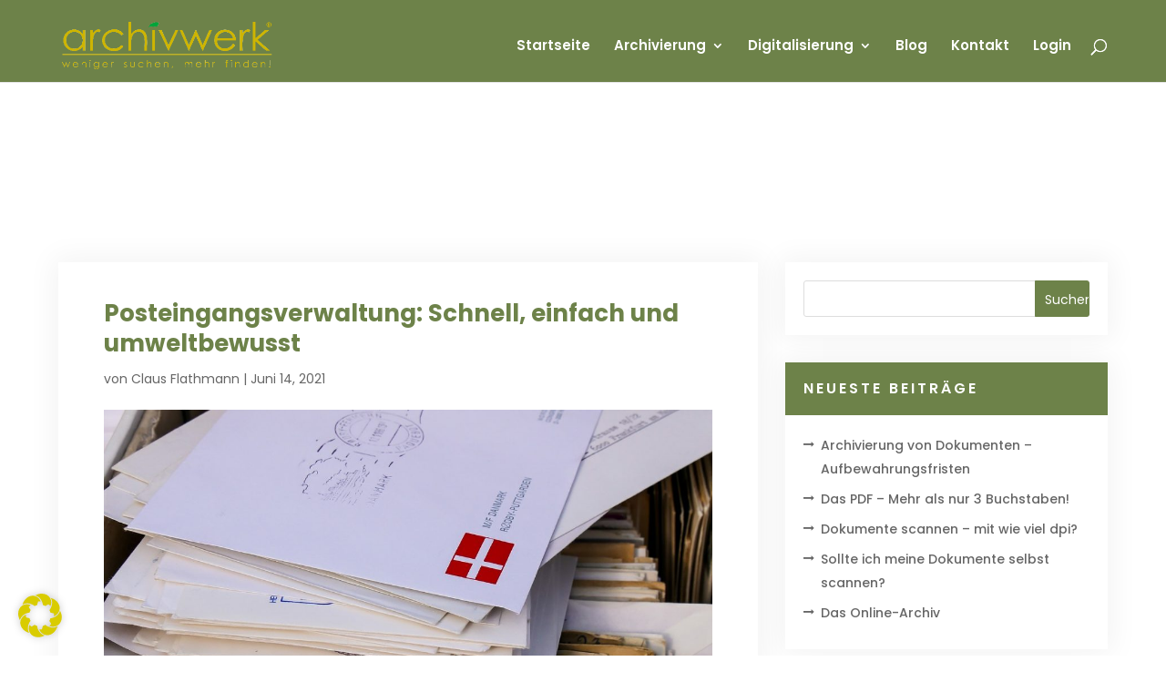

--- FILE ---
content_type: text/html; charset=UTF-8
request_url: https://archivwerk.com/posteingangsverwaltung-schnell-einfach-und-umweltbewusst/
body_size: 19097
content:
<!DOCTYPE html>
<html lang="de">
<head>
	<meta charset="UTF-8" />
<meta http-equiv="X-UA-Compatible" content="IE=edge">
	<link rel="pingback" href="https://archivwerk.com/xmlrpc.php" />

	<script type="text/javascript">
		document.documentElement.className = 'js';
	</script>

	<meta name='robots' content='index, follow, max-image-preview:large, max-snippet:-1, max-video-preview:-1' />

	<!-- This site is optimized with the Yoast SEO plugin v26.6 - https://yoast.com/wordpress/plugins/seo/ -->
	<title>Posteingangsverwaltung: Schnell, einfach und umweltbewusst - Archivwerk GmbH</title>
	<meta name="description" content="Denn wenn Sie einen digitalen Posteingang in Ihrem Unternehmen einführen sollten, bleibt erst einmal alles so, wie es ist." />
	<link rel="canonical" href="https://archivwerk.com/posteingangsverwaltung-schnell-einfach-und-umweltbewusst/" />
	<meta property="og:locale" content="de_DE" />
	<meta property="og:type" content="article" />
	<meta property="og:title" content="Posteingangsverwaltung: Schnell, einfach und umweltbewusst - Archivwerk GmbH" />
	<meta property="og:description" content="Denn wenn Sie einen digitalen Posteingang in Ihrem Unternehmen einführen sollten, bleibt erst einmal alles so, wie es ist." />
	<meta property="og:url" content="https://archivwerk.com/posteingangsverwaltung-schnell-einfach-und-umweltbewusst/" />
	<meta property="og:site_name" content="Archivwerk GmbH" />
	<meta property="article:published_time" content="2021-06-14T06:41:09+00:00" />
	<meta property="article:modified_time" content="2023-10-20T15:47:05+00:00" />
	<meta property="og:image" content="https://archivwerk.com/wp-content/uploads/2021/06/letters-1659715_1280.jpg" />
	<meta property="og:image:width" content="1280" />
	<meta property="og:image:height" content="1104" />
	<meta property="og:image:type" content="image/jpeg" />
	<meta name="author" content="Claus Flathmann" />
	<meta name="twitter:card" content="summary_large_image" />
	<meta name="twitter:label1" content="Verfasst von" />
	<meta name="twitter:data1" content="Claus Flathmann" />
	<meta name="twitter:label2" content="Geschätzte Lesezeit" />
	<meta name="twitter:data2" content="3 Minuten" />
	<script type="application/ld+json" class="yoast-schema-graph">{"@context":"https://schema.org","@graph":[{"@type":"Article","@id":"https://archivwerk.com/posteingangsverwaltung-schnell-einfach-und-umweltbewusst/#article","isPartOf":{"@id":"https://archivwerk.com/posteingangsverwaltung-schnell-einfach-und-umweltbewusst/"},"author":{"name":"Claus Flathmann","@id":"https://archivwerk.com/#/schema/person/e3be9af9ff073eee581554d0eb3b807c"},"headline":"Posteingangsverwaltung: Schnell, einfach und umweltbewusst","datePublished":"2021-06-14T06:41:09+00:00","dateModified":"2023-10-20T15:47:05+00:00","mainEntityOfPage":{"@id":"https://archivwerk.com/posteingangsverwaltung-schnell-einfach-und-umweltbewusst/"},"wordCount":562,"commentCount":0,"publisher":{"@id":"https://archivwerk.com/#organization"},"image":{"@id":"https://archivwerk.com/posteingangsverwaltung-schnell-einfach-und-umweltbewusst/#primaryimage"},"thumbnailUrl":"https://archivwerk.com/wp-content/uploads/2021/06/letters-1659715_1280.jpg","articleSection":["Uncategorized"],"inLanguage":"de","potentialAction":[{"@type":"CommentAction","name":"Comment","target":["https://archivwerk.com/posteingangsverwaltung-schnell-einfach-und-umweltbewusst/#respond"]}]},{"@type":"WebPage","@id":"https://archivwerk.com/posteingangsverwaltung-schnell-einfach-und-umweltbewusst/","url":"https://archivwerk.com/posteingangsverwaltung-schnell-einfach-und-umweltbewusst/","name":"Posteingangsverwaltung: Schnell, einfach und umweltbewusst - Archivwerk GmbH","isPartOf":{"@id":"https://archivwerk.com/#website"},"primaryImageOfPage":{"@id":"https://archivwerk.com/posteingangsverwaltung-schnell-einfach-und-umweltbewusst/#primaryimage"},"image":{"@id":"https://archivwerk.com/posteingangsverwaltung-schnell-einfach-und-umweltbewusst/#primaryimage"},"thumbnailUrl":"https://archivwerk.com/wp-content/uploads/2021/06/letters-1659715_1280.jpg","datePublished":"2021-06-14T06:41:09+00:00","dateModified":"2023-10-20T15:47:05+00:00","description":"Denn wenn Sie einen digitalen Posteingang in Ihrem Unternehmen einführen sollten, bleibt erst einmal alles so, wie es ist.","breadcrumb":{"@id":"https://archivwerk.com/posteingangsverwaltung-schnell-einfach-und-umweltbewusst/#breadcrumb"},"inLanguage":"de","potentialAction":[{"@type":"ReadAction","target":["https://archivwerk.com/posteingangsverwaltung-schnell-einfach-und-umweltbewusst/"]}]},{"@type":"ImageObject","inLanguage":"de","@id":"https://archivwerk.com/posteingangsverwaltung-schnell-einfach-und-umweltbewusst/#primaryimage","url":"https://archivwerk.com/wp-content/uploads/2021/06/letters-1659715_1280.jpg","contentUrl":"https://archivwerk.com/wp-content/uploads/2021/06/letters-1659715_1280.jpg","width":1280,"height":1104},{"@type":"BreadcrumbList","@id":"https://archivwerk.com/posteingangsverwaltung-schnell-einfach-und-umweltbewusst/#breadcrumb","itemListElement":[{"@type":"ListItem","position":1,"name":"Startseite","item":"https://archivwerk.com/"},{"@type":"ListItem","position":2,"name":"Posteingangsverwaltung: Schnell, einfach und umweltbewusst"}]},{"@type":"WebSite","@id":"https://archivwerk.com/#website","url":"https://archivwerk.com/","name":"Archivwerk GmbH","description":"Firmenslogan","publisher":{"@id":"https://archivwerk.com/#organization"},"potentialAction":[{"@type":"SearchAction","target":{"@type":"EntryPoint","urlTemplate":"https://archivwerk.com/?s={search_term_string}"},"query-input":{"@type":"PropertyValueSpecification","valueRequired":true,"valueName":"search_term_string"}}],"inLanguage":"de"},{"@type":"Organization","@id":"https://archivwerk.com/#organization","name":"Archivwerk GmbH","url":"https://archivwerk.com/","logo":{"@type":"ImageObject","inLanguage":"de","@id":"https://archivwerk.com/#/schema/logo/image/","url":"","contentUrl":"","caption":"Archivwerk GmbH"},"image":{"@id":"https://archivwerk.com/#/schema/logo/image/"}},{"@type":"Person","@id":"https://archivwerk.com/#/schema/person/e3be9af9ff073eee581554d0eb3b807c","name":"Claus Flathmann","image":{"@type":"ImageObject","inLanguage":"de","@id":"https://archivwerk.com/#/schema/person/image/","url":"https://secure.gravatar.com/avatar/e50cb5ebefd4e7f1d435362270376072407cc23d17f62c0853a113a68bef1730?s=96&d=mm&r=g","contentUrl":"https://secure.gravatar.com/avatar/e50cb5ebefd4e7f1d435362270376072407cc23d17f62c0853a113a68bef1730?s=96&d=mm&r=g","caption":"Claus Flathmann"},"url":"https://archivwerk.com/author/claus-flathmann/"}]}</script>
	<!-- / Yoast SEO plugin. -->


<link rel='dns-prefetch' href='//code.jquery.com' />
<link rel='dns-prefetch' href='//js.hcaptcha.com' />
<link rel='dns-prefetch' href='//ajax.aspnetcdn.com' />
<link rel='dns-prefetch' href='//hcaptcha.com' />
<link rel="alternate" type="application/rss+xml" title="Archivwerk GmbH &raquo; Feed" href="https://archivwerk.com/feed/" />
<link rel="alternate" type="application/rss+xml" title="Archivwerk GmbH &raquo; Kommentar-Feed" href="https://archivwerk.com/comments/feed/" />
<link rel="alternate" type="application/rss+xml" title="Archivwerk GmbH &raquo; Posteingangsverwaltung: Schnell, einfach und umweltbewusst-Kommentar-Feed" href="https://archivwerk.com/posteingangsverwaltung-schnell-einfach-und-umweltbewusst/feed/" />
<meta content="Divi Child v." name="generator"/><link rel='stylesheet' id='sv_provenexpert_widget_scripts_frontend-css' href='https://archivwerk.com/wp-content/plugins/sv-provenexpert/lib/modules/widget/lib/frontend/css/widget.css?ver=1739368903' type='text/css' media='all' />
<link rel='stylesheet' id='wp-block-library-css' href='https://archivwerk.com/wp-includes/css/dist/block-library/style.min.css?ver=40e4c8b13f59214372711694722d368d' type='text/css' media='all' />
<style id='wp-block-library-theme-inline-css' type='text/css'>
.wp-block-audio :where(figcaption){color:#555;font-size:13px;text-align:center}.is-dark-theme .wp-block-audio :where(figcaption){color:#ffffffa6}.wp-block-audio{margin:0 0 1em}.wp-block-code{border:1px solid #ccc;border-radius:4px;font-family:Menlo,Consolas,monaco,monospace;padding:.8em 1em}.wp-block-embed :where(figcaption){color:#555;font-size:13px;text-align:center}.is-dark-theme .wp-block-embed :where(figcaption){color:#ffffffa6}.wp-block-embed{margin:0 0 1em}.blocks-gallery-caption{color:#555;font-size:13px;text-align:center}.is-dark-theme .blocks-gallery-caption{color:#ffffffa6}:root :where(.wp-block-image figcaption){color:#555;font-size:13px;text-align:center}.is-dark-theme :root :where(.wp-block-image figcaption){color:#ffffffa6}.wp-block-image{margin:0 0 1em}.wp-block-pullquote{border-bottom:4px solid;border-top:4px solid;color:currentColor;margin-bottom:1.75em}.wp-block-pullquote cite,.wp-block-pullquote footer,.wp-block-pullquote__citation{color:currentColor;font-size:.8125em;font-style:normal;text-transform:uppercase}.wp-block-quote{border-left:.25em solid;margin:0 0 1.75em;padding-left:1em}.wp-block-quote cite,.wp-block-quote footer{color:currentColor;font-size:.8125em;font-style:normal;position:relative}.wp-block-quote:where(.has-text-align-right){border-left:none;border-right:.25em solid;padding-left:0;padding-right:1em}.wp-block-quote:where(.has-text-align-center){border:none;padding-left:0}.wp-block-quote.is-large,.wp-block-quote.is-style-large,.wp-block-quote:where(.is-style-plain){border:none}.wp-block-search .wp-block-search__label{font-weight:700}.wp-block-search__button{border:1px solid #ccc;padding:.375em .625em}:where(.wp-block-group.has-background){padding:1.25em 2.375em}.wp-block-separator.has-css-opacity{opacity:.4}.wp-block-separator{border:none;border-bottom:2px solid;margin-left:auto;margin-right:auto}.wp-block-separator.has-alpha-channel-opacity{opacity:1}.wp-block-separator:not(.is-style-wide):not(.is-style-dots){width:100px}.wp-block-separator.has-background:not(.is-style-dots){border-bottom:none;height:1px}.wp-block-separator.has-background:not(.is-style-wide):not(.is-style-dots){height:2px}.wp-block-table{margin:0 0 1em}.wp-block-table td,.wp-block-table th{word-break:normal}.wp-block-table :where(figcaption){color:#555;font-size:13px;text-align:center}.is-dark-theme .wp-block-table :where(figcaption){color:#ffffffa6}.wp-block-video :where(figcaption){color:#555;font-size:13px;text-align:center}.is-dark-theme .wp-block-video :where(figcaption){color:#ffffffa6}.wp-block-video{margin:0 0 1em}:root :where(.wp-block-template-part.has-background){margin-bottom:0;margin-top:0;padding:1.25em 2.375em}
</style>
<style id='global-styles-inline-css' type='text/css'>
:root{--wp--preset--aspect-ratio--square: 1;--wp--preset--aspect-ratio--4-3: 4/3;--wp--preset--aspect-ratio--3-4: 3/4;--wp--preset--aspect-ratio--3-2: 3/2;--wp--preset--aspect-ratio--2-3: 2/3;--wp--preset--aspect-ratio--16-9: 16/9;--wp--preset--aspect-ratio--9-16: 9/16;--wp--preset--color--black: #000000;--wp--preset--color--cyan-bluish-gray: #abb8c3;--wp--preset--color--white: #ffffff;--wp--preset--color--pale-pink: #f78da7;--wp--preset--color--vivid-red: #cf2e2e;--wp--preset--color--luminous-vivid-orange: #ff6900;--wp--preset--color--luminous-vivid-amber: #fcb900;--wp--preset--color--light-green-cyan: #7bdcb5;--wp--preset--color--vivid-green-cyan: #00d084;--wp--preset--color--pale-cyan-blue: #8ed1fc;--wp--preset--color--vivid-cyan-blue: #0693e3;--wp--preset--color--vivid-purple: #9b51e0;--wp--preset--gradient--vivid-cyan-blue-to-vivid-purple: linear-gradient(135deg,rgba(6,147,227,1) 0%,rgb(155,81,224) 100%);--wp--preset--gradient--light-green-cyan-to-vivid-green-cyan: linear-gradient(135deg,rgb(122,220,180) 0%,rgb(0,208,130) 100%);--wp--preset--gradient--luminous-vivid-amber-to-luminous-vivid-orange: linear-gradient(135deg,rgba(252,185,0,1) 0%,rgba(255,105,0,1) 100%);--wp--preset--gradient--luminous-vivid-orange-to-vivid-red: linear-gradient(135deg,rgba(255,105,0,1) 0%,rgb(207,46,46) 100%);--wp--preset--gradient--very-light-gray-to-cyan-bluish-gray: linear-gradient(135deg,rgb(238,238,238) 0%,rgb(169,184,195) 100%);--wp--preset--gradient--cool-to-warm-spectrum: linear-gradient(135deg,rgb(74,234,220) 0%,rgb(151,120,209) 20%,rgb(207,42,186) 40%,rgb(238,44,130) 60%,rgb(251,105,98) 80%,rgb(254,248,76) 100%);--wp--preset--gradient--blush-light-purple: linear-gradient(135deg,rgb(255,206,236) 0%,rgb(152,150,240) 100%);--wp--preset--gradient--blush-bordeaux: linear-gradient(135deg,rgb(254,205,165) 0%,rgb(254,45,45) 50%,rgb(107,0,62) 100%);--wp--preset--gradient--luminous-dusk: linear-gradient(135deg,rgb(255,203,112) 0%,rgb(199,81,192) 50%,rgb(65,88,208) 100%);--wp--preset--gradient--pale-ocean: linear-gradient(135deg,rgb(255,245,203) 0%,rgb(182,227,212) 50%,rgb(51,167,181) 100%);--wp--preset--gradient--electric-grass: linear-gradient(135deg,rgb(202,248,128) 0%,rgb(113,206,126) 100%);--wp--preset--gradient--midnight: linear-gradient(135deg,rgb(2,3,129) 0%,rgb(40,116,252) 100%);--wp--preset--font-size--small: 13px;--wp--preset--font-size--medium: 20px;--wp--preset--font-size--large: 36px;--wp--preset--font-size--x-large: 42px;--wp--preset--spacing--20: 0.44rem;--wp--preset--spacing--30: 0.67rem;--wp--preset--spacing--40: 1rem;--wp--preset--spacing--50: 1.5rem;--wp--preset--spacing--60: 2.25rem;--wp--preset--spacing--70: 3.38rem;--wp--preset--spacing--80: 5.06rem;--wp--preset--shadow--natural: 6px 6px 9px rgba(0, 0, 0, 0.2);--wp--preset--shadow--deep: 12px 12px 50px rgba(0, 0, 0, 0.4);--wp--preset--shadow--sharp: 6px 6px 0px rgba(0, 0, 0, 0.2);--wp--preset--shadow--outlined: 6px 6px 0px -3px rgba(255, 255, 255, 1), 6px 6px rgba(0, 0, 0, 1);--wp--preset--shadow--crisp: 6px 6px 0px rgba(0, 0, 0, 1);}:root { --wp--style--global--content-size: 823px;--wp--style--global--wide-size: 1080px; }:where(body) { margin: 0; }.wp-site-blocks > .alignleft { float: left; margin-right: 2em; }.wp-site-blocks > .alignright { float: right; margin-left: 2em; }.wp-site-blocks > .aligncenter { justify-content: center; margin-left: auto; margin-right: auto; }:where(.is-layout-flex){gap: 0.5em;}:where(.is-layout-grid){gap: 0.5em;}.is-layout-flow > .alignleft{float: left;margin-inline-start: 0;margin-inline-end: 2em;}.is-layout-flow > .alignright{float: right;margin-inline-start: 2em;margin-inline-end: 0;}.is-layout-flow > .aligncenter{margin-left: auto !important;margin-right: auto !important;}.is-layout-constrained > .alignleft{float: left;margin-inline-start: 0;margin-inline-end: 2em;}.is-layout-constrained > .alignright{float: right;margin-inline-start: 2em;margin-inline-end: 0;}.is-layout-constrained > .aligncenter{margin-left: auto !important;margin-right: auto !important;}.is-layout-constrained > :where(:not(.alignleft):not(.alignright):not(.alignfull)){max-width: var(--wp--style--global--content-size);margin-left: auto !important;margin-right: auto !important;}.is-layout-constrained > .alignwide{max-width: var(--wp--style--global--wide-size);}body .is-layout-flex{display: flex;}.is-layout-flex{flex-wrap: wrap;align-items: center;}.is-layout-flex > :is(*, div){margin: 0;}body .is-layout-grid{display: grid;}.is-layout-grid > :is(*, div){margin: 0;}body{padding-top: 0px;padding-right: 0px;padding-bottom: 0px;padding-left: 0px;}:root :where(.wp-element-button, .wp-block-button__link){background-color: #32373c;border-width: 0;color: #fff;font-family: inherit;font-size: inherit;line-height: inherit;padding: calc(0.667em + 2px) calc(1.333em + 2px);text-decoration: none;}.has-black-color{color: var(--wp--preset--color--black) !important;}.has-cyan-bluish-gray-color{color: var(--wp--preset--color--cyan-bluish-gray) !important;}.has-white-color{color: var(--wp--preset--color--white) !important;}.has-pale-pink-color{color: var(--wp--preset--color--pale-pink) !important;}.has-vivid-red-color{color: var(--wp--preset--color--vivid-red) !important;}.has-luminous-vivid-orange-color{color: var(--wp--preset--color--luminous-vivid-orange) !important;}.has-luminous-vivid-amber-color{color: var(--wp--preset--color--luminous-vivid-amber) !important;}.has-light-green-cyan-color{color: var(--wp--preset--color--light-green-cyan) !important;}.has-vivid-green-cyan-color{color: var(--wp--preset--color--vivid-green-cyan) !important;}.has-pale-cyan-blue-color{color: var(--wp--preset--color--pale-cyan-blue) !important;}.has-vivid-cyan-blue-color{color: var(--wp--preset--color--vivid-cyan-blue) !important;}.has-vivid-purple-color{color: var(--wp--preset--color--vivid-purple) !important;}.has-black-background-color{background-color: var(--wp--preset--color--black) !important;}.has-cyan-bluish-gray-background-color{background-color: var(--wp--preset--color--cyan-bluish-gray) !important;}.has-white-background-color{background-color: var(--wp--preset--color--white) !important;}.has-pale-pink-background-color{background-color: var(--wp--preset--color--pale-pink) !important;}.has-vivid-red-background-color{background-color: var(--wp--preset--color--vivid-red) !important;}.has-luminous-vivid-orange-background-color{background-color: var(--wp--preset--color--luminous-vivid-orange) !important;}.has-luminous-vivid-amber-background-color{background-color: var(--wp--preset--color--luminous-vivid-amber) !important;}.has-light-green-cyan-background-color{background-color: var(--wp--preset--color--light-green-cyan) !important;}.has-vivid-green-cyan-background-color{background-color: var(--wp--preset--color--vivid-green-cyan) !important;}.has-pale-cyan-blue-background-color{background-color: var(--wp--preset--color--pale-cyan-blue) !important;}.has-vivid-cyan-blue-background-color{background-color: var(--wp--preset--color--vivid-cyan-blue) !important;}.has-vivid-purple-background-color{background-color: var(--wp--preset--color--vivid-purple) !important;}.has-black-border-color{border-color: var(--wp--preset--color--black) !important;}.has-cyan-bluish-gray-border-color{border-color: var(--wp--preset--color--cyan-bluish-gray) !important;}.has-white-border-color{border-color: var(--wp--preset--color--white) !important;}.has-pale-pink-border-color{border-color: var(--wp--preset--color--pale-pink) !important;}.has-vivid-red-border-color{border-color: var(--wp--preset--color--vivid-red) !important;}.has-luminous-vivid-orange-border-color{border-color: var(--wp--preset--color--luminous-vivid-orange) !important;}.has-luminous-vivid-amber-border-color{border-color: var(--wp--preset--color--luminous-vivid-amber) !important;}.has-light-green-cyan-border-color{border-color: var(--wp--preset--color--light-green-cyan) !important;}.has-vivid-green-cyan-border-color{border-color: var(--wp--preset--color--vivid-green-cyan) !important;}.has-pale-cyan-blue-border-color{border-color: var(--wp--preset--color--pale-cyan-blue) !important;}.has-vivid-cyan-blue-border-color{border-color: var(--wp--preset--color--vivid-cyan-blue) !important;}.has-vivid-purple-border-color{border-color: var(--wp--preset--color--vivid-purple) !important;}.has-vivid-cyan-blue-to-vivid-purple-gradient-background{background: var(--wp--preset--gradient--vivid-cyan-blue-to-vivid-purple) !important;}.has-light-green-cyan-to-vivid-green-cyan-gradient-background{background: var(--wp--preset--gradient--light-green-cyan-to-vivid-green-cyan) !important;}.has-luminous-vivid-amber-to-luminous-vivid-orange-gradient-background{background: var(--wp--preset--gradient--luminous-vivid-amber-to-luminous-vivid-orange) !important;}.has-luminous-vivid-orange-to-vivid-red-gradient-background{background: var(--wp--preset--gradient--luminous-vivid-orange-to-vivid-red) !important;}.has-very-light-gray-to-cyan-bluish-gray-gradient-background{background: var(--wp--preset--gradient--very-light-gray-to-cyan-bluish-gray) !important;}.has-cool-to-warm-spectrum-gradient-background{background: var(--wp--preset--gradient--cool-to-warm-spectrum) !important;}.has-blush-light-purple-gradient-background{background: var(--wp--preset--gradient--blush-light-purple) !important;}.has-blush-bordeaux-gradient-background{background: var(--wp--preset--gradient--blush-bordeaux) !important;}.has-luminous-dusk-gradient-background{background: var(--wp--preset--gradient--luminous-dusk) !important;}.has-pale-ocean-gradient-background{background: var(--wp--preset--gradient--pale-ocean) !important;}.has-electric-grass-gradient-background{background: var(--wp--preset--gradient--electric-grass) !important;}.has-midnight-gradient-background{background: var(--wp--preset--gradient--midnight) !important;}.has-small-font-size{font-size: var(--wp--preset--font-size--small) !important;}.has-medium-font-size{font-size: var(--wp--preset--font-size--medium) !important;}.has-large-font-size{font-size: var(--wp--preset--font-size--large) !important;}.has-x-large-font-size{font-size: var(--wp--preset--font-size--x-large) !important;}
:where(.wp-block-post-template.is-layout-flex){gap: 1.25em;}:where(.wp-block-post-template.is-layout-grid){gap: 1.25em;}
:where(.wp-block-columns.is-layout-flex){gap: 2em;}:where(.wp-block-columns.is-layout-grid){gap: 2em;}
:root :where(.wp-block-pullquote){font-size: 1.5em;line-height: 1.6;}
</style>
<link rel='stylesheet' id='angebot_css_dupli-css' href='https://archivwerk.com/wp-content/plugins/Angebot-Calculator/css/plugin.css?ver=6.8.3' type='text/css' media='all' />
<link rel='stylesheet' id='blitzer_CSS-css' href='http://ajax.aspnetcdn.com/ajax/jquery.ui/1.8.9/themes/blitzer/jquery-ui.css?ver=6.8.3' type='text/css' media='all' />
<link rel='stylesheet' id='contact-form-7-css' href='https://archivwerk.com/wp-content/plugins/contact-form-7/includes/css/styles.css?ver=6.1.4' type='text/css' media='all' />
<link rel='stylesheet' id='google-reviews-css' href='https://archivwerk.com/wp-content/plugins/embedder-for-google-reviews/dist/css/google-reviews-public.css?ver=1.7.5' type='text/css' media='all' />
<link rel='stylesheet' id='tps-super-font-awesome-css-css' href='https://archivwerk.com/wp-content/plugins/super-testimonial/frontend/css/font-awesome.css?ver=6.8.3' type='text/css' media='all' />
<link rel='stylesheet' id='tps-super-owl.carousel-css-css' href='https://archivwerk.com/wp-content/plugins/super-testimonial/frontend/css/owl.carousel.min.css?ver=6.8.3' type='text/css' media='all' />
<link rel='stylesheet' id='tps-super-style-css-css' href='https://archivwerk.com/wp-content/plugins/super-testimonial/frontend/css/theme-style.css?ver=6.8.3' type='text/css' media='all' />
<link rel='stylesheet' id='borlabs-cookie-custom-css' href='https://archivwerk.com/wp-content/cache/borlabs-cookie/1/borlabs-cookie-1-de.css?ver=3.3.17-70' type='text/css' media='all' />
<link rel='stylesheet' id='divi-style-parent-css' href='https://archivwerk.com/wp-content/themes/Divi/style-static.min.css?ver=4.27.5' type='text/css' media='all' />
<link rel='stylesheet' id='child-style-new-css' href='https://archivwerk.com/wp-content/themes/divi-child/style-new.css?ver=6.8.3' type='text/css' media='all' />
<link rel='stylesheet' id='fontawesome-css' href='https://archivwerk.com/wp-content/themes/divi-child/fonts/css/font-awesome.min.css?ver=6.8.3' type='text/css' media='all' />
<link rel='stylesheet' id='slickcss-css' href='https://archivwerk.com/wp-content/themes/divi-child/slick/slick.css?ver=6.8.3' type='text/css' media='all' />
<link rel='stylesheet' id='child-style-css' href='https://archivwerk.com/wp-content/themes/divi-child/style.css?ver=4.27.5' type='text/css' media='all' />
<link rel='stylesheet' id='divi-style-css' href='https://archivwerk.com/wp-content/themes/divi-child/style.css?ver=4.27.5' type='text/css' media='all' />
<script type="text/javascript" src="https://code.jquery.com/jquery-3.4.1.min.js?ver=6.8.3" id="angebot_Jquery_dupli-js"></script>
<script type="text/javascript" src="https://archivwerk.com/wp-content/plugins/Angebot-Calculator/js/script_cal.js?ver=6.8.3" id="angebo_js_dupli-js"></script>
<script type="text/javascript" src="https://js.hcaptcha.com/1/api.js?ver=6.8.3" id="angebot_hcaptcha-js"></script>
<script type="text/javascript" src="https://archivwerk.com/wp-includes/js/jquery/jquery.min.js?ver=3.7.1" id="jquery-core-js"></script>
<script type="text/javascript" src="https://archivwerk.com/wp-includes/js/jquery/jquery-migrate.min.js?ver=3.4.1" id="jquery-migrate-js"></script>
<script type="text/javascript" src="https://archivwerk.com/wp-content/plugins/mw-preisrechner/price-calculator.js?ver=6.8.3" id="price-calculator-js"></script>
<script type="text/javascript" src="https://archivwerk.com/wp-content/themes/divi-child/js/customJS.js?ver=6.8.3" id="custom-JS-js"></script>
<script type="text/javascript" src="https://archivwerk.com/wp-content/themes/divi-child/slick/slick.min.js?ver=6.8.3" id="slickjs-js"></script>
<script data-no-optimize="1" data-no-minify="1" data-cfasync="false" type="text/javascript" src="https://archivwerk.com/wp-content/cache/borlabs-cookie/1/borlabs-cookie-config-de.json.js?ver=3.3.17-58" id="borlabs-cookie-config-js"></script>
<link rel="https://api.w.org/" href="https://archivwerk.com/wp-json/" /><link rel="alternate" title="JSON" type="application/json" href="https://archivwerk.com/wp-json/wp/v2/posts/4431" /><link rel="EditURI" type="application/rsd+xml" title="RSD" href="https://archivwerk.com/xmlrpc.php?rsd" />
<link rel="alternate" title="oEmbed (JSON)" type="application/json+oembed" href="https://archivwerk.com/wp-json/oembed/1.0/embed?url=https%3A%2F%2Farchivwerk.com%2Fposteingangsverwaltung-schnell-einfach-und-umweltbewusst%2F" />
<link rel="alternate" title="oEmbed (XML)" type="text/xml+oembed" href="https://archivwerk.com/wp-json/oembed/1.0/embed?url=https%3A%2F%2Farchivwerk.com%2Fposteingangsverwaltung-schnell-einfach-und-umweltbewusst%2F&#038;format=xml" />
<script type="text/javascript">
(function(h,e,a,t,m,p) {
m=e.createElement(a);m.async=!0;m.src=t;
p=e.getElementsByTagName(a)[0];p.parentNode.insertBefore(m,p);
})(window,document,'script','https://u.heatmap.it/log.js');
</script>
		<style>
.h-captcha{position:relative;display:block;margin-bottom:2rem;padding:0;clear:both}.h-captcha[data-size="normal"]{width:302px;height:76px}.h-captcha[data-size="compact"]{width:158px;height:138px}.h-captcha[data-size="invisible"]{display:none}.h-captcha iframe{z-index:1}.h-captcha::before{content:"";display:block;position:absolute;top:0;left:0;background:url(https://archivwerk.com/wp-content/plugins/hcaptcha-for-forms-and-more/assets/images/hcaptcha-div-logo.svg) no-repeat;border:1px solid #fff0;border-radius:4px;box-sizing:border-box}.h-captcha::after{content:"The hCaptcha loading is delayed until user interaction.";font-family:-apple-system,system-ui,BlinkMacSystemFont,"Segoe UI",Roboto,Oxygen,Ubuntu,"Helvetica Neue",Arial,sans-serif;font-size:10px;font-weight:500;position:absolute;top:0;bottom:0;left:0;right:0;box-sizing:border-box;color:#bf1722;opacity:0}.h-captcha:not(:has(iframe))::after{animation:hcap-msg-fade-in .3s ease forwards;animation-delay:2s}.h-captcha:has(iframe)::after{animation:none;opacity:0}@keyframes hcap-msg-fade-in{to{opacity:1}}.h-captcha[data-size="normal"]::before{width:302px;height:76px;background-position:93.8% 28%}.h-captcha[data-size="normal"]::after{width:302px;height:76px;display:flex;flex-wrap:wrap;align-content:center;line-height:normal;padding:0 75px 0 10px}.h-captcha[data-size="compact"]::before{width:158px;height:138px;background-position:49.9% 78.8%}.h-captcha[data-size="compact"]::after{width:158px;height:138px;text-align:center;line-height:normal;padding:24px 10px 10px 10px}.h-captcha[data-theme="light"]::before,body.is-light-theme .h-captcha[data-theme="auto"]::before,.h-captcha[data-theme="auto"]::before{background-color:#fafafa;border:1px solid #e0e0e0}.h-captcha[data-theme="dark"]::before,body.is-dark-theme .h-captcha[data-theme="auto"]::before,html.wp-dark-mode-active .h-captcha[data-theme="auto"]::before,html.drdt-dark-mode .h-captcha[data-theme="auto"]::before{background-image:url(https://archivwerk.com/wp-content/plugins/hcaptcha-for-forms-and-more/assets/images/hcaptcha-div-logo-white.svg);background-repeat:no-repeat;background-color:#333;border:1px solid #f5f5f5}@media (prefers-color-scheme:dark){.h-captcha[data-theme="auto"]::before{background-image:url(https://archivwerk.com/wp-content/plugins/hcaptcha-for-forms-and-more/assets/images/hcaptcha-div-logo-white.svg);background-repeat:no-repeat;background-color:#333;border:1px solid #f5f5f5}}.h-captcha[data-theme="custom"]::before{background-color:initial}.h-captcha[data-size="invisible"]::before,.h-captcha[data-size="invisible"]::after{display:none}.h-captcha iframe{position:relative}div[style*="z-index: 2147483647"] div[style*="border-width: 11px"][style*="position: absolute"][style*="pointer-events: none"]{border-style:none}
</style>
<style>
.hcaptcha-divi-wrapper{float:right;width:100%;margin-bottom:3%;padding-left:3%;display:flex;justify-content:end}.hcaptcha-divi-wrapper~.et_contact_bottom_container{margin-top:0}.hcaptcha-divi-wrapper .h-captcha{margin:0}.et_d4_element .hcaptcha-divi-wrapper{margin-top:3%;padding-left:0}.et_d4_element .hcaptcha-divi-wrapper .h-captcha{margin:0}.hcaptcha-divi-5-wrapper{display:flex;flex:0 0 100%;justify-content:end}.hcaptcha-divi-5-wrapper .h-captcha{margin-bottom:0}
</style>
<!-- Analytics by WP Statistics - https://wp-statistics.com -->
<meta name="viewport" content="width=device-width, initial-scale=1.0, maximum-scale=1.0, user-scalable=0" /><script data-borlabs-cookie-script-blocker-ignore>
if ('0' === '1' && ('0' === '1' || '1' === '1')) {
    window['gtag_enable_tcf_support'] = true;
}
window.dataLayer = window.dataLayer || [];
if (typeof gtag !== 'function') {
    function gtag() {
        dataLayer.push(arguments);
    }
}
gtag('set', 'developer_id.dYjRjMm', true);
if ('0' === '1' || '1' === '1') {
    if (window.BorlabsCookieGoogleConsentModeDefaultSet !== true) {
        let getCookieValue = function (name) {
            return document.cookie.match('(^|;)\\s*' + name + '\\s*=\\s*([^;]+)')?.pop() || '';
        };
        let cookieValue = getCookieValue('borlabs-cookie-gcs');
        let consentsFromCookie = {};
        if (cookieValue !== '') {
            consentsFromCookie = JSON.parse(decodeURIComponent(cookieValue));
        }
        let defaultValues = {
            'ad_storage': 'denied',
            'ad_user_data': 'denied',
            'ad_personalization': 'denied',
            'analytics_storage': 'denied',
            'functionality_storage': 'denied',
            'personalization_storage': 'denied',
            'security_storage': 'denied',
            'wait_for_update': 500,
        };
        gtag('consent', 'default', { ...defaultValues, ...consentsFromCookie });
    }
    window.BorlabsCookieGoogleConsentModeDefaultSet = true;
    let borlabsCookieConsentChangeHandler = function () {
        window.dataLayer = window.dataLayer || [];
        if (typeof gtag !== 'function') { function gtag(){dataLayer.push(arguments);} }

        let getCookieValue = function (name) {
            return document.cookie.match('(^|;)\\s*' + name + '\\s*=\\s*([^;]+)')?.pop() || '';
        };
        let cookieValue = getCookieValue('borlabs-cookie-gcs');
        let consentsFromCookie = {};
        if (cookieValue !== '') {
            consentsFromCookie = JSON.parse(decodeURIComponent(cookieValue));
        }

        consentsFromCookie.analytics_storage = BorlabsCookie.Consents.hasConsent('google-analytics') ? 'granted' : 'denied';

        BorlabsCookie.CookieLibrary.setCookie(
            'borlabs-cookie-gcs',
            JSON.stringify(consentsFromCookie),
            BorlabsCookie.Settings.automaticCookieDomainAndPath.value ? '' : BorlabsCookie.Settings.cookieDomain.value,
            BorlabsCookie.Settings.cookiePath.value,
            BorlabsCookie.Cookie.getPluginCookie().expires,
            BorlabsCookie.Settings.cookieSecure.value,
            BorlabsCookie.Settings.cookieSameSite.value
        );
    }
    document.addEventListener('borlabs-cookie-consent-saved', borlabsCookieConsentChangeHandler);
    document.addEventListener('borlabs-cookie-handle-unblock', borlabsCookieConsentChangeHandler);
}
if ('0' === '1') {
    gtag("js", new Date());
    gtag("config", "UA-133437498-1", {"anonymize_ip": true});

    (function (w, d, s, i) {
        var f = d.getElementsByTagName(s)[0],
            j = d.createElement(s);
        j.async = true;
        j.src =
            "https://www.googletagmanager.com/gtag/js?id=" + i;
        f.parentNode.insertBefore(j, f);
    })(window, document, "script", "UA-133437498-1");
}
</script><!-- Trackboxx Analytics -->
<script>
  (function(d, s, id, w, f){
      w[f] = w[f] || function() {
          (w[f].q = w[f].q || []).push(arguments)
      };
      var js, fjs = d.getElementsByTagName(s)[0];
      if (d.getElementById(id)){ return; }
      js = d.createElement(s); js.id = id;
      js.onload = function(){
          document.dispatchEvent(new Event('tbScriptLoaded'));
      };
      js.async = true;
      js.src = "https://cdn.trackboxx.info/p/tracker.js";
      fjs.parentNode.insertBefore(js, fjs);
  }(document, 'script', 'trackboxx-script', window, 'trackboxx'));
  trackboxx('set', 'siteId', 'TB-83664587');
  trackboxx('trackPageview');
</script><style>
span[data-name="hcap-cf7"] .h-captcha{margin-bottom:0}span[data-name="hcap-cf7"]~input[type="submit"],span[data-name="hcap-cf7"]~button[type="submit"]{margin-top:2rem}
</style>
<link rel="icon" href="https://archivwerk.com/wp-content/uploads/2020/01/archive_fevicon.jpg" sizes="32x32" />
<link rel="icon" href="https://archivwerk.com/wp-content/uploads/2020/01/archive_fevicon.jpg" sizes="192x192" />
<link rel="apple-touch-icon" href="https://archivwerk.com/wp-content/uploads/2020/01/archive_fevicon.jpg" />
<meta name="msapplication-TileImage" content="https://archivwerk.com/wp-content/uploads/2020/01/archive_fevicon.jpg" />
<style id="et-divi-customizer-global-cached-inline-styles">body,.et_pb_column_1_2 .et_quote_content blockquote cite,.et_pb_column_1_2 .et_link_content a.et_link_main_url,.et_pb_column_1_3 .et_quote_content blockquote cite,.et_pb_column_3_8 .et_quote_content blockquote cite,.et_pb_column_1_4 .et_quote_content blockquote cite,.et_pb_blog_grid .et_quote_content blockquote cite,.et_pb_column_1_3 .et_link_content a.et_link_main_url,.et_pb_column_3_8 .et_link_content a.et_link_main_url,.et_pb_column_1_4 .et_link_content a.et_link_main_url,.et_pb_blog_grid .et_link_content a.et_link_main_url,body .et_pb_bg_layout_light .et_pb_post p,body .et_pb_bg_layout_dark .et_pb_post p{font-size:16px}.et_pb_slide_content,.et_pb_best_value{font-size:18px}.container,.et_pb_row,.et_pb_slider .et_pb_container,.et_pb_fullwidth_section .et_pb_title_container,.et_pb_fullwidth_section .et_pb_title_featured_container,.et_pb_fullwidth_header:not(.et_pb_fullscreen) .et_pb_fullwidth_header_container{max-width:1200px}.et_boxed_layout #page-container,.et_boxed_layout.et_non_fixed_nav.et_transparent_nav #page-container #top-header,.et_boxed_layout.et_non_fixed_nav.et_transparent_nav #page-container #main-header,.et_fixed_nav.et_boxed_layout #page-container #top-header,.et_fixed_nav.et_boxed_layout #page-container #main-header,.et_boxed_layout #page-container .container,.et_boxed_layout #page-container .et_pb_row{max-width:1360px}#main-header,#main-header .nav li ul,.et-search-form,#main-header .et_mobile_menu{background-color:#6d8249}#main-header .nav li ul{background-color:#ffffff}.nav li ul{border-color:#6d8249}.et_secondary_nav_enabled #page-container #top-header{background-color:#ffffff!important}#et-secondary-nav li ul{background-color:#ffffff}#top-header,#top-header a{color:#000000}.et_header_style_centered .mobile_nav .select_page,.et_header_style_split .mobile_nav .select_page,.et_nav_text_color_light #top-menu>li>a,.et_nav_text_color_dark #top-menu>li>a,#top-menu a,.et_mobile_menu li a,.et_nav_text_color_light .et_mobile_menu li a,.et_nav_text_color_dark .et_mobile_menu li a,#et_search_icon:before,.et_search_form_container input,span.et_close_search_field:after,#et-top-navigation .et-cart-info{color:#ffffff}.et_search_form_container input::-moz-placeholder{color:#ffffff}.et_search_form_container input::-webkit-input-placeholder{color:#ffffff}.et_search_form_container input:-ms-input-placeholder{color:#ffffff}#main-header .nav li ul a{color:#000000}#top-menu li a{font-size:15px}body.et_vertical_nav .container.et_search_form_container .et-search-form input{font-size:15px!important}#top-menu li.current-menu-ancestor>a,#top-menu li.current-menu-item>a,#top-menu li.current_page_item>a{color:#ffffff}#main-footer{background-color:#6d8249}#main-footer .footer-widget h4,#main-footer .widget_block h1,#main-footer .widget_block h2,#main-footer .widget_block h3,#main-footer .widget_block h4,#main-footer .widget_block h5,#main-footer .widget_block h6{color:#ffffff}.footer-widget li:before{border-color:#ffffff}#footer-widgets .footer-widget li:before{top:10.6px}#et-footer-nav .bottom-nav li.current-menu-item a{color:#ffffff}#footer-info,#footer-info a{color:#ffffff}#footer-info{font-size:16px}body .et_pb_button{}body.et_pb_button_helper_class .et_pb_button,body.et_pb_button_helper_class .et_pb_module.et_pb_button{color:#ffffff}body .et_pb_bg_layout_light.et_pb_button:hover,body .et_pb_bg_layout_light .et_pb_button:hover,body .et_pb_button:hover{border-color:#ffffff!important}@media only screen and (min-width:981px){#logo{max-height:66%}.et_pb_svg_logo #logo{height:66%}.et_header_style_centered.et_hide_primary_logo #main-header:not(.et-fixed-header) .logo_container,.et_header_style_centered.et_hide_fixed_logo #main-header.et-fixed-header .logo_container{height:11.88px}.et_fixed_nav #page-container .et-fixed-header#top-header{background-color:#ffffff!important}.et_fixed_nav #page-container .et-fixed-header#top-header #et-secondary-nav li ul{background-color:#ffffff}.et-fixed-header #top-menu a,.et-fixed-header #et_search_icon:before,.et-fixed-header #et_top_search .et-search-form input,.et-fixed-header .et_search_form_container input,.et-fixed-header .et_close_search_field:after,.et-fixed-header #et-top-navigation .et-cart-info{color:#ffffff!important}.et-fixed-header .et_search_form_container input::-moz-placeholder{color:#ffffff!important}.et-fixed-header .et_search_form_container input::-webkit-input-placeholder{color:#ffffff!important}.et-fixed-header .et_search_form_container input:-ms-input-placeholder{color:#ffffff!important}.et-fixed-header #top-menu li.current-menu-ancestor>a,.et-fixed-header #top-menu li.current-menu-item>a,.et-fixed-header #top-menu li.current_page_item>a{color:#ffffff!important}.et-fixed-header#top-header a{color:#000000}}@media only screen and (min-width:1500px){.et_pb_row{padding:30px 0}.et_pb_section{padding:60px 0}.single.et_pb_pagebuilder_layout.et_full_width_page .et_post_meta_wrapper{padding-top:90px}.et_pb_fullwidth_section{padding:0}}:root body :where(a:where(:not(.wp-element-button))){text-decoration:unset}.custom_cal_section #numberOfUsers{border:1px solid #6D8249;width:100%;padding:6px 8px;font-size:16px}.custom_cal_section .button.blue.mdc-ripple-upgraded{background:#6D8249;color:#fff;border:1px solid #6D8249;display:block;width:100%;max-width:200px;margin:1rem 0 2rem;padding:10px 6px;font-size:16px}.custom_cal_section td,.custom_cal_section p{font-size:16px;color:#666;font-family:'Poppins',Helvetica,Arial,Lucida,sans-serif}.color_h_anchor{padding-top:173px!Important}.city-page-hero .header-content .et_pb_fullwidth_header_subhead{padding-bottom:20px;max-width:720px}.city-page-hero .header-content .et_pb_fullwidth_header_subhead b{font-weight:600;padding-bottom:10px;display:block}.fancy_arrow_custom_list li{padding-bottom:12px}.fancy_arrow_custom_list li:last-child{padding-bottom:0px}.obj-fit img{object-fit:cover}.feature-box-content{font-size:16px}.custom_order_class .customp_line p{font-size:24px;line-height:1.2!important;color:#000000!important;font-weight:700}.read_more_btn{font-size:16px;text-decoration:underline}.custom-faq-module .et_pb_toggle_title{min-height:50px;display:flex;align-items:center}.custom-faq-module{padding:12px!important}.font-open_sans .et_pb_text_inner{font-family:'Open Sans',sans-serif!important}body .h1_80 h1{font-weight:500!important}body #main-header #top-menu li ul a{color:#000!important;padding:5px 15px!important}body #main-header #top-menu>li>a:hover,body #main-header #top-menu>li.et-hover>a,body #main-header #top-menu>li.current-menu-ancestor>a,body #main-header #top-menu>li.current-menu-item>a{color:#ceb500!important;opacity:1}body #main-header #top-menu ul li.current-menu-ancestor>a,body #main-header #top-menu ul li.current-menu-parent>a,body #main-header #top-menu ul li.current-menu-item>a,body #main-header #top-menu ul li>a:hover{color:#6d8249!important;opacity:1}body #main-header #top-menu ul li,body #main-header #top-menu li ul{padding:0!important}body #main-header #top-menu ul li a,body #main-header #top-menu ul li{width:100%}@media screen and (max-width:1024px){.color_h_anchor{padding-top:0px!Important}.obj-fit img{height:auto!important}}@media screen and (min-width:1200px){body .h1_80 h1{font-size:80px}}</style></head>
<body class="wp-singular post-template-default single single-post postid-4431 single-format-standard wp-theme-Divi wp-child-theme-divi-child et_button_no_icon et_pb_button_helper_class et_fixed_nav et_show_nav et_pb_show_title et_primary_nav_dropdown_animation_fade et_secondary_nav_dropdown_animation_fade et_header_style_left et_pb_footer_columns_1_2__1_4 et_cover_background et_pb_gutter osx et_pb_gutters2 et_pb_pagebuilder_layout et_right_sidebar et_divi_theme et-db">

	<div id="page-container">

	
	
			<header id="main-header" data-height-onload="66">
			<div class="container clearfix et_menu_container">
							<div class="logo_container">
					<span class="logo_helper"></span>
					<a href="https://archivwerk.com/">
						<img src="https://archivwerk.com/wp-content/uploads/2024/12/Logo-R-in-Kurven-cmyk_ohne-Hintergrund-1.png" width="931" height="214" alt="Archivwerk GmbH" id="logo" data-height-percentage="66" />
					</a>
				</div>
							<div id="et-top-navigation" data-height="66" data-fixed-height="40">
											<nav id="top-menu-nav">
						<ul id="top-menu" class="nav"><li id="menu-item-91" class="menu-item menu-item-type-post_type menu-item-object-page menu-item-home menu-item-91"><a href="https://archivwerk.com/">Startseite</a></li>
<li id="menu-item-1958" class="menu-item menu-item-type-post_type menu-item-object-page menu-item-has-children menu-item-1958"><a href="https://archivwerk.com/archivierung/">Archivierung</a>
<ul class="sub-menu">
	<li id="menu-item-113" class="menu-item menu-item-type-post_type menu-item-object-page menu-item-113"><a href="https://archivwerk.com/archivierung/online-archiv/">Online Archiv</a></li>
	<li id="menu-item-118" class="menu-item menu-item-type-post_type menu-item-object-page menu-item-118"><a href="https://archivwerk.com/archivierung/windream/">windream</a></li>
	<li id="menu-item-1706" class="menu-item menu-item-type-post_type menu-item-object-page menu-item-1706"><a href="https://archivwerk.com/archivierung/workflow/">Workflow</a></li>
	<li id="menu-item-4369" class="menu-item menu-item-type-post_type menu-item-object-page menu-item-4369"><a href="https://archivwerk.com/archivierung/eingangsrechnungen-verwalten/">Eingangsrechnungen verwalten</a></li>
	<li id="menu-item-4589" class="menu-item menu-item-type-post_type menu-item-object-page menu-item-4589"><a href="https://archivwerk.com/digitale-gehaltsabrechnung/">Digitale Gehaltsabrechnung</a></li>
</ul>
</li>
<li id="menu-item-7412" class="menu-item menu-item-type-post_type menu-item-object-page menu-item-has-children menu-item-7412"><a href="https://archivwerk.com/digitalisierung/">Digitalisierung</a>
<ul class="sub-menu">
	<li id="menu-item-1957" class="menu-item menu-item-type-post_type menu-item-object-page menu-item-1957"><a href="https://archivwerk.com/scannen/">Scannen</a></li>
	<li id="menu-item-2966" class="menu-item menu-item-type-post_type menu-item-object-page menu-item-2966"><a href="https://archivwerk.com/scannen/plaene-scannen/">Pläne</a></li>
	<li id="menu-item-123" class="menu-item menu-item-type-post_type menu-item-object-page menu-item-123"><a href="https://archivwerk.com/scannen/visitenkarten-scannen/">Visitenkarten</a></li>
	<li id="menu-item-7413" class="menu-item menu-item-type-post_type menu-item-object-page menu-item-7413"><a href="https://archivwerk.com/akten-digitalisieren/">Akten digitalisieren</a></li>
	<li id="menu-item-128" class="menu-item menu-item-type-post_type menu-item-object-page menu-item-128"><a href="https://archivwerk.com/scannen/aktenaufbewahrung/">Aktenaufbewahrung</a></li>
	<li id="menu-item-132" class="menu-item menu-item-type-post_type menu-item-object-page menu-item-132"><a href="https://archivwerk.com/scannen/angebotsrechner/">Angebotsrechner</a></li>
	<li id="menu-item-5841" class="menu-item menu-item-type-post_type menu-item-object-page menu-item-5841"><a href="https://archivwerk.com/scannen/angebotscheckliste/">Angebots-Checkliste</a></li>
</ul>
</li>
<li id="menu-item-1915" class="menu-item menu-item-type-post_type menu-item-object-page menu-item-1915"><a href="https://archivwerk.com/news/">Blog</a></li>
<li id="menu-item-90" class="menu-item menu-item-type-post_type menu-item-object-page menu-item-90"><a href="https://archivwerk.com/kontakt/">Kontakt</a></li>
<li id="menu-item-89" class="header_last_menu menu-item menu-item-type-custom menu-item-object-custom menu-item-89"><a href="https://www.dopa-archiv.de/">Login</a></li>
</ul>						</nav>
					
					
					
											<div id="et_top_search">
							<span id="et_search_icon"></span>
						</div>
					
					<div id="et_mobile_nav_menu">
				<div class="mobile_nav closed">
					<span class="select_page">Seite wählen</span>
					<span class="mobile_menu_bar mobile_menu_bar_toggle"></span>
				</div>
			</div>				</div> <!-- #et-top-navigation -->
			</div> <!-- .container -->
						<div class="et_search_outer">
				<div class="container et_search_form_container">
					<form role="search" method="get" class="et-search-form" action="https://archivwerk.com/">
					<input type="search" class="et-search-field" placeholder="Suchen &hellip;" value="" name="s" title="Suchen nach:" />					</form>
					<span class="et_close_search_field"></span>
				</div>
			</div>
					</header> <!-- #main-header -->
			<div id="et-main-area">
	
<div id="main-content">
		<div class="container">
		<div id="content-area" class="clearfix">
			<div id="left-area">
											<article id="post-4431" class="et_pb_post post-4431 post type-post status-publish format-standard has-post-thumbnail hentry category-uncategorized">
											<div class="et_post_meta_wrapper">
							<h1 class="entry-title">Posteingangsverwaltung: Schnell, einfach und umweltbewusst</h1>

						<p class="post-meta"> von <span class="author vcard"><a href="https://archivwerk.com/author/claus-flathmann/" title="Beiträge von Claus Flathmann" rel="author">Claus Flathmann</a></span> | <span class="published">Juni 14, 2021</span></p><img src="https://archivwerk.com/wp-content/uploads/2021/06/letters-1659715_1280-1080x675.jpg" alt="" class="" width="1080" height="675" srcset="https://archivwerk.com/wp-content/uploads/2021/06/letters-1659715_1280-1080x675.jpg 1080w, https://archivwerk.com/wp-content/uploads/2021/06/letters-1659715_1280-980x845.jpg 980w, https://archivwerk.com/wp-content/uploads/2021/06/letters-1659715_1280-480x414.jpg 480w" sizes="(min-width: 0px) and (max-width: 480px) 480px, (min-width: 481px) and (max-width: 980px) 980px, (min-width: 981px) 1080px, 100vw" />
												</div>
				
					<div class="entry-content">
					<div class="et-l et-l--post">
			<div class="et_builder_inner_content et_pb_gutters2"><div class="et_pb_section et_pb_section_0 common-blog-class et_section_regular" >
				
				
				
				
				
				
				<div class="et_pb_row et_pb_row_0">
				<div class="et_pb_column et_pb_column_4_4 et_pb_column_0  et_pb_css_mix_blend_mode_passthrough et-last-child">
				
				
				
				
				<div class="et_pb_module et_pb_text et_pb_text_0  et_pb_text_align_left et_pb_bg_layout_light">
				
				
				
				
				<div class="et_pb_text_inner"><p>Vielleicht kennen Sie es ja: Es ist wieder Montag und wie an jedem Wochenstart werden Sie erst einmal zahlreiche Rechnungen und ähnliche Dokumente in Ihrem Briefkasten finden. Und Ihr E-Mail-Postfach ist auch schon wieder voll. Ein nerviger Kreislauf, welcher Woche für Woche von neu beginnt.</p>
<p>Dabei ist die Unübersichtlichkeit über den gesamten Schriftverkehr nicht das einzige Problem. Häufig werden Briefe und Dokumente direkt nach Eingang wieder entsorgt und landen im Papiermüll. Und dann ist zwischen dem ganzen Papiermüll auch noch ein wichtiges Dokument reingerutscht, und jetzt?</p>
<p>Damit ist jetzt Schluss. Sichern Sie all Ihre Dokumente, Ihren E-Mail- und Briefschriftverkehr gebündelt an einem Ort und finden Sie jedes Dokument zu jeder Zeit wieder. Sie brauchen sich keine Gedanken mehr darüber zu machen, dass Ihr Postfach zu Beginn der Woche wieder überfüllt ist, oder dass Sie so langsam die Übersicht über offenstehende Rechnungen verlieren. Durch eine gelungene Posteingangsverwaltung gehören all Ihre Probleme der Vergangenheit an. Dabei brauchen Sie keinerlei Angst zu haben, Ihre Geschäftsprozesse umstellen zu müssen, oder Ihren Schriftverkehr vollständig auf E-Mails zu beschränken.</p>
<p>Denn wenn Sie einen digitalen Posteingang in Ihrem Unternehmen einführen sollten, bleibt erst einmal alles so, wie es ist. Sie haben immer noch dieselbe E-Mail-Adresse, unter welcher Sie erreicht werden, und Kunden, Lieferanten oder Geschäftspartner werden Ihnen auch weiterhin per Briefpost schreiben können. Der markante Unterschied wird sich in Ihrer Verwaltung offenbaren. Denn bei einem digitalen Posteingang finden Sie all Ihre E-Mails in einem für Sie eingerichteten Online-Archiv. Dabei werden die E-Mails automatisch hinein integriert. Die Briefpost wird dann durch einen Scandienstleister eingescannt und ebenfalls in das Online-Archiv integriert. In der Regel wird die Briefpost binnen weniger Stunden nach Eingang in das Online-Archiv integriert. Sie sehen nun auf einem Blick all Ihren Schriftverkehr, ganz egal ob E-Mail oder Briefpost, gebündelt auf einem Blick, und können so Ihren Schriftverkehr schnell und einfach managen. Sie ermöglichen dadurch auch einen höheren Servicegrad und erzeugen dadurch bessere Kundenzufriedenheit.</p>
<p>Doch nicht nur durch das spielend leichte bearbeiten Ihres Posteingangs werden Sie die Umstellung auf eine digitale Posteingangverarbeitung merken. Sie senken dadurch massiv Ihren Papierverbrauch innerhalb Ihres Unternehmens. Denn in Deutschland wird pro Kops jedes Jahr ca. 250 kg an Papier verbraucht. Das ist nicht nur schädlich für die Umwelt, sondern kann Ihnen auch eine Menge Kosten verursachen. Zudem arbeiten Sie in Ihrem Unternehmen papierloser als je zuvor. Sie brauchen Ihre Dokumente nicht mehr auszudrucken, sondern können diese direkt an den Adressaten per E-Mail weiterleiten.</p>
<p>Letztlich brauchen Sie sich auch keine Gedanken mehr über das Abhandenkommen Ihres Schriftverkehrs zu machen. Durch einen digitalen Posteingang sind Ihre Daten und Ihr gesamter Schriftverkehr doppelt gesichert. Selbst wenn etwas beim Hochladen Ihres Schriftverkehrs in das Online-Archiv schief gehen sollte, sind die Daten zur Not immer noch einmal zwischengespeichert. Des Weiteren sind die durch Ihre Mitarbeiter gelöschten Dokumente nicht vollständig gelöscht. Sie sind weiterhin auf dem Administratorkonto zugänglich.</p></div>
			</div>
			</div>
				
				
				
				
			</div>
				
				
			</div>		</div>
	</div>
						</div>
					<div class="et_post_meta_wrapper">
										</div>
				</article>

						</div>

				<div id="sidebar">
		<div id="search-2" class="et_pb_widget widget_search"><form role="search" method="get" id="searchform" class="searchform" action="https://archivwerk.com/">
				<div>
					<label class="screen-reader-text" for="s">Suche nach:</label>
					<input type="text" value="" name="s" id="s" />
					<input type="submit" id="searchsubmit" value="Suchen" />
				</div>
			</form></div>
		<div id="recent-posts-2" class="et_pb_widget widget_recent_entries">
		<h4 class="widgettitle">Neueste Beiträge</h4>
		<ul>
											<li>
					<a href="https://archivwerk.com/archivierung-von-dokumenten-aufbewahrungsfristen/">Archivierung von Dokumenten – Aufbewahrungsfristen</a>
									</li>
											<li>
					<a href="https://archivwerk.com/pdf-und-seine-eigenschaften/">Das PDF &#8211; Mehr als nur 3 Buchstaben!</a>
									</li>
											<li>
					<a href="https://archivwerk.com/dokumente-scannen-mit-wie-viel-dpi/">Dokumente scannen &#8211; mit wie viel dpi?</a>
									</li>
											<li>
					<a href="https://archivwerk.com/automatisch-gespeicherter-entwurf/">Sollte ich meine Dokumente selbst scannen?</a>
									</li>
											<li>
					<a href="https://archivwerk.com/das-online-archiv/">Das Online-Archiv</a>
									</li>
					</ul>

		</div><div id="categories-2" class="et_pb_widget widget_categories"><h4 class="widgettitle">Kategorien</h4>
			<ul>
					<li class="cat-item cat-item-1"><a href="https://archivwerk.com/category/uncategorized/">Uncategorized</a>
</li>
			</ul>

			</div>	</div>
		</div>
	</div>
	</div>


			<footer id="main-footer">
				
<div class="container">
	<div id="footer-widgets" class="clearfix">
		<div class="footer-widget"><div id="media_image-4" class="fwidget et_pb_widget widget_media_image"><img width="550" height="127" src="https://archivwerk.com/wp-content/uploads/2024/12/Logo_Footer_550.png" class="image wp-image-5940  attachment-full size-full" alt="" style="max-width: 100%; height: auto;" decoding="async" loading="lazy" srcset="https://archivwerk.com/wp-content/uploads/2024/12/Logo_Footer_550.png 550w, https://archivwerk.com/wp-content/uploads/2024/12/Logo_Footer_550-480x111.png 480w" sizes="(min-width: 0px) and (max-width: 480px) 480px, (min-width: 481px) 550px, 100vw" /></div><div id="text-2" class="fwidget et_pb_widget widget_text">			<div class="textwidget"><div class="white_text">
<p>archivwerk ist Ihr Spezialist für Online Dokumentenmanagementprozesse. Um unser Unternehmensmotto &#8222;Weniger Suchen, mehr Finden!&#8220; für Sie umsetzen zu können, haben wir uns auf ein breites Leistungsspektrum rund um die Themen Scanservice und digitale Archivierung konzentriert.</p>
</div>
</div>
		</div></div><div class="footer-widget"><div id="nav_menu-4" class="fwidget et_pb_widget widget_nav_menu"><h4 class="title">Seiten:</h4><div class="menu-footer-seiten-menu-container"><ul id="menu-footer-seiten-menu" class="menu"><li id="menu-item-5289" class="menu-item menu-item-type-post_type menu-item-object-page menu-item-home menu-item-5289"><a href="https://archivwerk.com/">Startseite</a></li>
<li id="menu-item-5290" class="menu-item menu-item-type-post_type menu-item-object-page menu-item-5290"><a href="https://archivwerk.com/archivierung/">Archivierung</a></li>
<li id="menu-item-7441" class="menu-item menu-item-type-post_type menu-item-object-page menu-item-7441"><a href="https://archivwerk.com/digitalisierung/">Digitalisierung</a></li>
<li id="menu-item-5292" class="menu-item menu-item-type-post_type menu-item-object-page menu-item-5292"><a href="https://archivwerk.com/news/">Blog</a></li>
<li id="menu-item-5294" class="menu-item menu-item-type-post_type menu-item-object-page menu-item-5294"><a href="https://archivwerk.com/kontakt/">Kontakt</a></li>
<li id="menu-item-5293" class="menu-item menu-item-type-post_type menu-item-object-page menu-item-5293"><a href="https://archivwerk.com/regionen/">Regionen</a></li>
<li id="menu-item-5295" class="menu-item menu-item-type-post_type menu-item-object-page menu-item-5295"><a href="https://archivwerk.com/login/">Login</a></li>
</ul></div></div></div><div class="footer-widget"><div id="custom_html-4" class="widget_text fwidget et_pb_widget widget_custom_html"><h4 class="title">Kontakt:</h4><div class="textwidget custom-html-widget"><div class="footer-widget-contact">
    <div class="detail address">
    	<i class="info-icon fa fa-location-arrow">&nbsp;</i>
        <div class="detail_content"> Neue Finien 4 <br/>28832 Achim  </div>
    </div>
    <div class="detail phone info-icon">
    	<i class="info-icon fa fa-phone">&nbsp;</i>
        <div class="detail_content">04202 / 952 7686</div>
    </div>
    <div class="detail mail">
    	<i class="info-icon info-icon fa fa-envelope">&nbsp;</i>
        <div class="detail_content"><a href="mailto:info@archivwerk.com">info@archivwerk.com</a> </div>
    </div>
</div></div></div></div>	</div>
</div>


		
				<div id="et-footer-nav">
					<div class="container">
						<ul id="menu-rechtliches" class="bottom-nav"><li id="menu-item-16" class="menu-item menu-item-type-post_type menu-item-object-page menu-item-16"><a href="https://archivwerk.com/impressum/">Impressum</a></li>
<li id="menu-item-15" class="menu-item menu-item-type-post_type menu-item-object-page menu-item-privacy-policy menu-item-15"><a rel="privacy-policy" href="https://archivwerk.com/datenschutz/">Datenschutz</a></li>
<li id="menu-item-1375" class="menu-item menu-item-type-post_type menu-item-object-page menu-item-1375"><a href="https://archivwerk.com/agb/">AGB&#8217;s</a></li>
</ul>					</div>
				</div>

			
				<div id="footer-bottom">
					<div class="container clearfix">
				<div id="footer-info">© Copyright 2025 archivwerk GmbH﻿ | Alle Rechte vorbehalten.</div>					</div>
				</div>
			</footer>
		</div>


	</div>

	<script type="speculationrules">
{"prefetch":[{"source":"document","where":{"and":[{"href_matches":"\/*"},{"not":{"href_matches":["\/wp-*.php","\/wp-admin\/*","\/wp-content\/uploads\/*","\/wp-content\/*","\/wp-content\/plugins\/*","\/wp-content\/themes\/divi-child\/*","\/wp-content\/themes\/Divi\/*","\/*\\?(.+)"]}},{"not":{"selector_matches":"a[rel~=\"nofollow\"]"}},{"not":{"selector_matches":".no-prefetch, .no-prefetch a"}}]},"eagerness":"conservative"}]}
</script>
<script type="module" src="https://archivwerk.com/wp-content/plugins/borlabs-cookie/assets/javascript/borlabs-cookie-prioritize.min.js?ver=3.3.17-58" id="borlabs-cookie-prioritize-js-module" data-cfasync="false" data-no-minify="1" data-no-optimize="1"></script>
<script type="module" src="https://archivwerk.com/wp-content/plugins/borlabs-cookie/assets/javascript/borlabs-cookie.min.js?ver=3.3.17" id="borlabs-cookie-core-js-module" data-cfasync="false" data-no-minify="1" data-no-optimize="1"></script>
<!--googleoff: all--><div data-nosnippet data-borlabs-cookie-consent-required='true' id='BorlabsCookieBox'></div><div id='BorlabsCookieWidget' class='brlbs-cmpnt-container'></div><!--googleon: all--><script>
jQuery(document).ready(function( $ ){

    jQuery(".read_more_btn").click(function () {
        jQuery(this).siblings(".read_more_text").slideToggle("slow");
        jQuery(this).toggleClass("active");
        if (jQuery(this).text() == "Mehr lesen")
        jQuery(this).text("Weniger anzeigen");
        else jQuery(this).text("Mehr lesen");
    });

    jQuery(".equal_readmore .et_pb_column span.read_more_btn").click(
function () {
    if (
    jQuery(
        ".equal_readmore .et_pb_column a.read_more_btn"
    ).hasClass("read_more_btn.active")
    ) {
    jQuery(".equal_readmore .et_pb_column").addClass(
        "display-block-icon-box"
    );
    } else {
    setTimeout(function () {
        jQuery(".equal_readmore .et_pb_column").removeClass(
        "display-block-icon-box"
        );
    }, 500);
    }
}
);

});
	
	jQuery(".lnhaltsubersicht_section a,.scrollbtn_class").click(function () {
	var get_dyanmic_id_here = jQuery(this).attr("id").split("id");
	var final_vide_tabs = get_dyanmic_id_here[1];
	var create_dynmaic_scroll_id = "#sectionscrollid" + final_vide_tabs;
	jQuery("html, body").animate(
		{ scrollTop: jQuery(create_dynmaic_scroll_id).offset().top - 150 },
		1000
	);
});

jQuery(document).ready(function () {
    jQuery(".lnhaltsubersicht_section a:first").addClass("active");
    jQuery(window).on("scroll", function () {
      var scrollPos = jQuery(document).scrollTop();
      jQuery(".et_pb_row_inner, .et_pb_row, .et_pb_module , .et_pb_column").each(function () {
        var sectionTop = jQuery(this).offset().top - 100;
        var sectionHeight = jQuery(this).outerHeight();
        var sectionId = jQuery(this).attr("id");

        if (sectionId) {
          if (
            scrollPos >= sectionTop - 10 &&
            scrollPos < sectionTop + sectionHeight
          ) {
            var get_dynamic_id_scroll = sectionId.split("id");
            jQuery(".lnhaltsubersicht_section a").removeClass("active");
            jQuery(
              '.lnhaltsubersicht_section a[id="sectionid' +
              get_dynamic_id_scroll[1] +
              '"]'
            ).addClass("active");
          }
        }
      });
    });
});
	
</script>
<script type="text/javascript" src="https://archivwerk.com/wp-includes/js/dist/hooks.min.js?ver=4d63a3d491d11ffd8ac6" id="wp-hooks-js"></script>
<script type="text/javascript" src="https://archivwerk.com/wp-includes/js/dist/i18n.min.js?ver=5e580eb46a90c2b997e6" id="wp-i18n-js"></script>
<script type="text/javascript" id="wp-i18n-js-after">
/* <![CDATA[ */
wp.i18n.setLocaleData( { 'text direction\u0004ltr': [ 'ltr' ] } );
/* ]]> */
</script>
<script type="text/javascript" src="https://archivwerk.com/wp-content/plugins/contact-form-7/includes/swv/js/index.js?ver=6.1.4" id="swv-js"></script>
<script type="text/javascript" id="contact-form-7-js-translations">
/* <![CDATA[ */
( function( domain, translations ) {
	var localeData = translations.locale_data[ domain ] || translations.locale_data.messages;
	localeData[""].domain = domain;
	wp.i18n.setLocaleData( localeData, domain );
} )( "contact-form-7", {"translation-revision-date":"2025-10-26 03:28:49+0000","generator":"GlotPress\/4.0.3","domain":"messages","locale_data":{"messages":{"":{"domain":"messages","plural-forms":"nplurals=2; plural=n != 1;","lang":"de"},"This contact form is placed in the wrong place.":["Dieses Kontaktformular wurde an der falschen Stelle platziert."],"Error:":["Fehler:"]}},"comment":{"reference":"includes\/js\/index.js"}} );
/* ]]> */
</script>
<script type="text/javascript" id="contact-form-7-js-before">
/* <![CDATA[ */
var wpcf7 = {
    "api": {
        "root": "https:\/\/archivwerk.com\/wp-json\/",
        "namespace": "contact-form-7\/v1"
    }
};
/* ]]> */
</script>
<script type="text/javascript" src="https://archivwerk.com/wp-content/plugins/contact-form-7/includes/js/index.js?ver=6.1.4" id="contact-form-7-js"></script>
<script type="text/javascript" id="google-reviews-js-extra">
/* <![CDATA[ */
var swiperSettings = {"disableLoop":"","autoplayDelay":"0"};
/* ]]> */
</script>
<script type="text/javascript" src="https://archivwerk.com/wp-content/plugins/embedder-for-google-reviews/dist/js/public-bundle.js?ver=1.7.5" id="google-reviews-js"></script>
<script type="text/javascript" src="https://archivwerk.com/wp-includes/js/imagesloaded.min.js?ver=5.0.0" id="imagesloaded-js"></script>
<script type="text/javascript" src="https://archivwerk.com/wp-content/plugins/super-testimonial/frontend/js/testimonial-slider.js?ver=1.0.0" id="testimonial-slider-js"></script>
<script type="text/javascript" src="https://archivwerk.com/wp-content/plugins/super-testimonial/frontend/js/jquery.raty-fa.js?ver=2.4" id="tps-super-star-js-js"></script>
<script type="text/javascript" src="https://archivwerk.com/wp-content/plugins/super-testimonial/frontend/js/owl.carousel.js?ver=2.4" id="tps-super-owl-js-js"></script>
<script type="text/javascript" src="https://archivwerk.com/wp-includes/js/comment-reply.min.js?ver=40e4c8b13f59214372711694722d368d" id="comment-reply-js" async="async" data-wp-strategy="async"></script>
<script type="text/javascript" id="divi-custom-script-js-extra">
/* <![CDATA[ */
var DIVI = {"item_count":"%d Item","items_count":"%d Items"};
var et_builder_utils_params = {"condition":{"diviTheme":true,"extraTheme":false},"scrollLocations":["app","top"],"builderScrollLocations":{"desktop":"app","tablet":"app","phone":"app"},"onloadScrollLocation":"app","builderType":"fe"};
var et_frontend_scripts = {"builderCssContainerPrefix":"#et-boc","builderCssLayoutPrefix":"#et-boc .et-l"};
var et_pb_custom = {"ajaxurl":"https:\/\/archivwerk.com\/wp-admin\/admin-ajax.php","images_uri":"https:\/\/archivwerk.com\/wp-content\/themes\/Divi\/images","builder_images_uri":"https:\/\/archivwerk.com\/wp-content\/themes\/Divi\/includes\/builder\/images","et_frontend_nonce":"4940f7b2a3","subscription_failed":"Bitte \u00fcberpr\u00fcfen Sie die Felder unten aus, um sicherzustellen, dass Sie die richtigen Informationen eingegeben.","et_ab_log_nonce":"6ff31c090f","fill_message":"Bitte f\u00fcllen Sie die folgenden Felder aus:","contact_error_message":"Bitte folgende Fehler beheben:","invalid":"Ung\u00fcltige E-Mail","captcha":"Captcha","prev":"Vorherige","previous":"Vorherige","next":"Weiter","wrong_captcha":"Sie haben die falsche Zahl im Captcha eingegeben.","wrong_checkbox":"Kontrollk\u00e4stchen","ignore_waypoints":"no","is_divi_theme_used":"1","widget_search_selector":".widget_search","ab_tests":[],"is_ab_testing_active":"","page_id":"4431","unique_test_id":"","ab_bounce_rate":"5","is_cache_plugin_active":"no","is_shortcode_tracking":"","tinymce_uri":"https:\/\/archivwerk.com\/wp-content\/themes\/Divi\/includes\/builder\/frontend-builder\/assets\/vendors","accent_color":"#2ea3f2","waypoints_options":[]};
var et_pb_box_shadow_elements = [];
/* ]]> */
</script>
<script type="text/javascript" src="https://archivwerk.com/wp-content/themes/Divi/js/scripts.min.js?ver=4.27.5" id="divi-custom-script-js"></script>
<script type="text/javascript" src="https://archivwerk.com/wp-content/themes/Divi/includes/builder/feature/dynamic-assets/assets/js/jquery.fitvids.js?ver=4.27.5" id="fitvids-js"></script>
<script type="text/javascript" src="https://archivwerk.com/wp-content/themes/Divi/includes/builder/feature/dynamic-assets/assets/js/jquery.mobile.js?ver=4.27.5" id="jquery-mobile-js"></script>
<script type="text/javascript" src="https://archivwerk.com/wp-content/themes/Divi/includes/builder/feature/dynamic-assets/assets/js/magnific-popup.js?ver=4.27.5" id="magnific-popup-js"></script>
<script type="text/javascript" src="https://archivwerk.com/wp-content/themes/Divi/includes/builder/feature/dynamic-assets/assets/js/easypiechart.js?ver=4.27.5" id="easypiechart-js"></script>
<script type="text/javascript" src="https://archivwerk.com/wp-content/themes/Divi/includes/builder/feature/dynamic-assets/assets/js/salvattore.js?ver=4.27.5" id="salvattore-js"></script>
<script type="text/javascript" src="https://archivwerk.com/wp-content/themes/Divi/core/admin/js/common.js?ver=4.27.5" id="et-core-common-js"></script>
<script type="text/javascript" id="et-builder-modules-script-motion-js-extra">
/* <![CDATA[ */
var et_pb_motion_elements = {"desktop":[],"tablet":[],"phone":[]};
/* ]]> */
</script>
<script type="text/javascript" src="https://archivwerk.com/wp-content/themes/Divi/includes/builder/feature/dynamic-assets/assets/js/motion-effects.js?ver=4.27.5" id="et-builder-modules-script-motion-js"></script>
<script type="text/javascript" id="et-builder-modules-script-sticky-js-extra">
/* <![CDATA[ */
var et_pb_sticky_elements = [];
/* ]]> */
</script>
<script type="text/javascript" src="https://archivwerk.com/wp-content/themes/Divi/includes/builder/feature/dynamic-assets/assets/js/sticky-elements.js?ver=4.27.5" id="et-builder-modules-script-sticky-js"></script>
<style id="et-builder-module-design-4431-cached-inline-styles">.et_pb_section_0.et_pb_section{padding-top:1px}.et_pb_row_0.et_pb_row{padding-top:3px!important;padding-top:3px}.et_pb_text_0{font-family:'Poppins',sans-serif}</style>

<!--Website enhanced by straightvisions.com-->

</body>
</html>


--- FILE ---
content_type: text/css
request_url: https://archivwerk.com/wp-content/plugins/sv-provenexpert/lib/modules/widget/lib/frontend/css/widget.css?ver=1739368903
body_size: 1031
content:
.sv_provenexpert {
	display: flex;
	flex-direction: column;
}

#pe_stars {
	display: inline-block;
	position: relative;
	overflow: hidden;
	width: 5em;
	height: 14px;
	margin: 0!important;
	line-height: 1em;
	font-size: 1em;
}
#pe_rating {
	display: inline-block;
	font-size: 16px;
	text-align: center;
	color: #c8b274;
	border: none;
	text-decoration: none;
	outline: none;
}
#pe_rating.pe_g .pe_u {
	display: block;
	margin: 0 0 .3em;
	font-size: .8em;
	line-height: 1.2em;
}
#pe_rating>.pe_u {
	text-decoration: underline;
}
#pe_rating, #pe_rating * {
	box-sizing: border-box;
}
#pe_stars>span {
	display: block;
	overflow: hidden;
	padding-top: 1.2em;
}
.sv_pe_stars{
	position:relative;
	width: 75px !important;
	margin: auto;
	height: 15px;
	line-height:15px;
	overflow:hidden;
	white-space: nowrap;
	padding-top: 0 !important;
	display: flex !important;
}
.sv_pe_stars img{
	width:15px;
	height:15px;
	display:block;
}
#pe_rating.pe_g #pe_name {
	overflow: hidden;
	position: absolute;
	height: 10px;
	line-height: 50px;
	padding-top: 50px;
	z-index:-1;
}

--- FILE ---
content_type: text/css
request_url: https://archivwerk.com/wp-content/plugins/Angebot-Calculator/css/plugin.css?ver=6.8.3
body_size: 6127
content:
.calculator-counter-innerdiv {
    max-width: 600px;
    margin-left: auto;
    margin-right: auto;
}
.calculator-counter-innerdiv input.without_sign[type=text]{
	padding: 12px 12px 12px 12px!important;
}
.calculator-counter-innerdiv input[type=text],
.calculator-counter-innerdiv select {
	width: 100%;
    padding: 12px 12px 12px 24px!important;
    border: 1px solid #ccc!important;
    border-radius: 0px;
    resize: vertical;
	font-size:16px;
    line-height: 1.8em;
	font-family: 'Poppins',Helvetica,Arial,Lucida,sans-serif;
}
.calculator-counter-innerdiv label {
	padding: 12px 12px 12px 0;
	display: inline-block;
	font-size:16px;
	line-height: 1.8em;
	font-family: 'Poppins',Helvetica,Arial,Lucida,sans-serif;
}
.calculator-counter-innerdiv .col-25 {
	float: left;
	width: 190px;
	font-size:16px;
    line-height: 1.8em;
	font-family: 'Poppins',Helvetica,Arial,Lucida,sans-serif;
}
.calculator-counter-innerdiv .col-75 {
	float: left;
	width: calc(100% - 190px);
	font-size:15px;
    line-height: 1.8em;
	font-family: 'Poppins',Helvetica,Arial,Lucida,sans-serif;
}
.calculator-counter-innerdiv .form-group.custom_row .col-75,
.calculator-counter-innerdiv .form-group.custom_row .col-25{
	padding-bottom: 10px;
}
.calculator-counter-innerdiv .form-group.custom_row{
	display: flex;
    align-items: center;
}
/* Clear floats after the columns */
.calculator-counter-innerdiv .custom_row:after {
	content: "";
	display: table;
	clear: both;
}
.calculator-counter-innerdiv .with_sign{
	position:relative;
}
.calculator-counter-innerdiv .with_sign:after {
    content: "€";
    position: absolute;
    left: 10px;
    top: 26px;
    transform: translate(0px, -50%);
    font-size: 16px;
}
.calculator-counter-innerdiv .dn{
	display:none!important;
	transition:all 0.3s;
}
.calculator-counter-innerdiv .dn.show_flex{
	display:flex!important;
	transition:all 0.3s;
	
}
#custom_red_BTN {
    text-align: center;
    margin-top: 2rem;
	display: none;
}
#custom_red_BTN.show_button{
	display:block;
}
#support_submit_error,
#support_sent{
	display:none;
    margin-top: 1rem;
	font-size: 18px;
    text-align: left;
}
#support_sent {
    color: #6D8249 !important;
}
#support_sent{
	color:#093 !important;
}
#support_submit_error{
	color:#f00 !important;
}
#form_deatil_popup_form .kontakt-section-block .form_group_row input, 
#form_deatil_popup_form .kontakt-section-block .form_group_row textarea {
    width: 100%;
    border: 1px solid #ccc !important;
    font-size: 16px;
	border-radius: 3px;
	background-color: #fff;
	width: 100%;
	padding: 16px !important;
	margin-bottom: 1rem;
	line-height: 16px;
	font-family: 'Poppins',Helvetica,Arial,Lucida,sans-serif;
}
#form_deatil_popup_form .kontakt-section-block .form_group_row textarea {
    min-height: 180px;
}
#form_deatil_popup_form .kontakt-section-block input[type="checkbox"] {
    float: left;
    width: 15px;
    margin-bottom: 0;
	margin-top: 5px;
}
body #page-container #form_deatil_popup_form .custom_btn_kontak,
body #page-container #form_deatil_popup.custom_red_button{
	display: block;
    background: #FF0000 !important;
    box-shadow: 0 0 0px;
    border: 2px solid #FF0000 !important;
    font-size: 18px;
    padding: 10px 1rem;
    margin-top: 2rem;
    color: #fff !important;
	transition:all 0.3s;
	cursor:pointer;
}
#form_deatil_popup_form .custom_btn_kontak:hover{
	background: transparent;
    color: #6D8249;
}
#form_deatil_popup_form .kontakt-section-block a{
	color:#6D8249
}
#form_deatil_popup_form .kontakt-section-block{
	margin-left: 0;
}
#form_deatil_popup_form .kontakt-section-block .form_group_row .form_group_half {
    float: left;
    width: 50%;
}
#form_deatil_popup_form .kontakt-section-block .form_group_row .form_group_half.padd_right{
	padding-right: 0.5rem;
}
#form_deatil_popup_form .kontakt-section-block .form_group_row .form_group_half.padd_left{
	padding-left: 0.5rem;
}
#form_deatil_popup_form .form_group_row,
#form_deatil_popup_form .form_group_full {
    clear: both;
}
.page-id-130 .et_pb_section .et_pb_row.et_pb_row_3{
	z-index:9;
}
/* Responsive layout - when the screen is less than 600px wide, make the two columns stack on top of each other instead of next to each other */
@media screen and (max-width: 980px) {
	.calculator-counter-innerdiv .col-25,
	.calculator-counter-innerdiv .col-75,
	.calculator-counter-innerdiv input[type=submit] {
		width: 100%;
		margin-top: 0;
	}
	.calculator-counter-innerdiv .form-group.custom_row{
		flex-direction:column;
	}
	.calculator-counter-innerdiv .dnb980{
		display:none;
	}
	.calculator-counter-innerdiv .form-group.custom_row .col-25 {
		padding-bottom:0px;
	}
	.calculator-counter-innerdiv {
		max-width: 100%;
	}
}
#form_deatil_popup_form h2 {
    text-align: center;
    font-weight: 500;
    padding-bottom: 2rem;
}
.modal {
  display: none; /* Hidden by default */
  position: fixed; /* Stay in place */
  z-index: 1; /* Sit on top */
  padding-top: 100px; /* Location of the box */
  left: 0;
  top: 0;
  width: 100%; /* Full width */
  height: 100%; /* Full height */
  overflow: auto; /* Enable scroll if needed */
  background-color: rgb(0,0,0); /* Fallback color */
  background-color: rgba(0,0,0,0.4); /* Black w/ opacity */
}
/* Modal Content */
.modal-content {
	background-color: #fefefe;
	margin: auto;
	padding: 20px;
	border: 1px solid #888;
	width: 100%;
	max-width: 850px;
	position: relative;
	padding: 2rem;
}
/* The Close Button */
#form_deatil_popup_form .close {
    float: right;
    font-size: 28px;
    font-weight: bold;
    position: absolute;
    right: 0;
    top: 0px;
    background: #f00;
	color:#fff;
    width: 35px;
    text-align: center;
    padding: 5px 0;
}
#form_deatil_popup_form  .close:hover,
#form_deatil_popup_form  .close:focus {
	color: #fff;
	text-decoration: none;
	cursor: pointer;
}
.form_group_full p {
    padding-bottom: 1rem !important;
    color: #4e4e4e !important;
}
.term_con_chec {
    color: #4e4e4e;
    font-size: 17px;
    line-height: 22px;
}

--- FILE ---
content_type: text/css
request_url: https://archivwerk.com/wp-content/plugins/super-testimonial/frontend/css/theme-style.css?ver=6.8.3
body_size: 3676
content:
/*
* Vesrsion - 3.0.3
*/

.testimonials_list_area {display: block;overflow: hidden;}
.testimonials_list_area > div {display: block;overflow: hidden;}
#ktsttestimonial_list_style .client_names{background:url(../images/h3.png) no-repeat center;color:#dd3c04;font-size:13px;font-weight:normal;text-align:center;text-transform:uppercase;margin-bottom:17px;}
#ktsttestimonial_list_style .client_names_photo{background:url(../images/photo-bg.png) no-repeat center;margin-right:6px;position:relative;float:left;}
#ktsttestimonial_list_style .client_names_photo img {border-radius: 0;box-shadow: none;max-height: 115px;max-width: 115px;overflow: hidden;position: absolute;}
#ktsttestimonial_list_style .client_names_photo img.photo-bg{z-index:1;}
#ktsttestimonial_list_style .client_names_photo img.client_names_photo{left:0;}
#ktsttestimonial_list_style .client_content{font-style:italic;line-height:24px;padding-left:19px;margin-left:121px;position:relative;overflow:hidden;}
#ktsttestimonial_list_style .client_content span {text-indent;}
#ktsttestimonial_list_style .client_content span.laquo{background:url(../images/laquo.png) no-repeat;width:14px;height:11px;position:absolute;left:0;top:4px;display:block;}
#ktsttestimonial_list_style .client_content span.raquo{background:url(../images/raquo.png) no-repeat right 4px;width:13px;height:15px;padding-left:20px;display:inline-block;}
#ktsttestimonial_list_style .client_content_info{text-align:right;float:right;}
#ktsttestimonial_list_style .client_content_info a {box-shadow: none;color: #577302;font-family: Arial,sans-serif;font-size: 13px;text-decoration: none;}
#ktsttestimonial_list_style .client_content_info a:hover{text-decoration:underline;text-decoration: none;box-shadow: none;}
#ktsttestimonial_list_style .client_content_info p{color:#5a5a5a;font-size:12px;line-height:15px;margin-top:6px;}

.stpcol-col-lg-1,
.stpcol-col-lg-2,
.stpcol-col-lg-3,
.stpcol-col-lg-4,
.stpcol-col-lg-5,
.stpcol-col-lg-6,
.stpcol-col-md-1,
.stpcol-col-md-2,
.stpcol-col-md-3,
.stpcol-col-md-4,
.stpcol-col-md-5,
.stpcol-col-md-6,
.stpcol-col-sm-1,
.stpcol-col-sm-2,
.stpcol-col-sm-3,
.stpcol-col-sm-4,
.stpcol-col-sm-5,
.stpcol-col-sm-6,
.stpcol-col-xs-1,
.stpcol-col-xs-2,
.stpcol-col-xs-3,
.stpcol-col-xs-4,
.stpcol-col-xs-5,
.stpcol-col-xs-6 {
  float: left;
  margin-bottom: 30px;
  min-height: 1px;
  padding-left: 15px;
  padding-right: 15px;
  position: relative;
}
.stpcol-col-lg-1 {
  width: 100%;
}
.stpcol-col-lg-2 {
  width: 50%;
}
.stpcol-col-lg-3 {
  width: 33.2222%;
}
.stpcol-col-lg-4 {
  width: 24.9%;
}
.stpcol-col-lg-5 {
  width: 19.9%;
}
.stpcol-col-lg-6 {
  width: 16.6667%;
}
/* md */
@media (min-width: 992px) and (max-width: 1100px) {
  .stpcol-col-md-1 {
    width: 100%;
  }
  .stpcol-col-md-2 {
    width: 50%;
  }
  .stpcol-col-md-3 {
    width: 33.22222222%;
  }
  .stpcol-col-md-4 {
    width: 24.9%;
  }
  .stpcol-col-md-5 {
    width: 19.9%;
  }
  .stpcol-col-md-6 {
    width: 16.66666666666667%;
  }
}
/* sm */
@media (min-width: 650px) and (max-width: 991px) {
  .stpcol-col-sm-1 {
    width: 100%;
  }
  .stpcol-col-sm-2 {
    width: 49.9%;
  }
  .stpcol-col-sm-3 {
    width: 33.22222222%;
  }
  .stpcol-col-sm-4 {
    width: 24.9%;
  }
  .stpcol-col-sm-5 {
    width: 19.9%;
  }
  .stpcol-col-sm-6 {
    width: 16.66666666666667%;
  }
}
/* xs */
@media (max-width: 651px) {
  .stpcol-col-xs-1 {
    width: 100%;
  }
  .stpcol-col-xs-2 {
    width: 49.9%;
  }
  .stpcol-col-xs-3 {
    width: 33.22222222%;
  }
  .stpcol-col-xs-4 {
    width: 24.9%;
  }
  .stpcol-col-xs-5 {
    width: 19.9%;
  }
  .stpcol-col-xs-6 {
    width: 16.66666666666667%;
  }
}

--- FILE ---
content_type: text/css
request_url: https://archivwerk.com/wp-content/themes/divi-child/style-new.css?ver=6.8.3
body_size: 16086
content:
/* 31-10-25 New CSS */

.common_headings h1 {
    font-size: 54px;
    font-weight: bold;
    color: #000;
    line-height: 1.2;
}

.common_headings h2 {
    font-size: 40px;
    font-weight: bold;
    color: #6d8249;
    padding-bottom: 1rem;
    line-height: 1.2;
}

.common_headings h3 {
    font-size: 28px;
    font-weight: bold;
    color: #000;
    line-height: 1.2;
}

.common_headings h4 {
    font-size: 24px;
    font-weight: bold;
    color: #000;
    line-height: 1.2;
}

.common_headings h5 {
    font-size: 20px;
    font-weight: bold;
    color: #000;
    line-height: 1.2;
}

.text_center h1,
.text_center h2,
.text_center h3,
.text_center h4,
.text_center h5,
.text_center h6,
.text_center p,
.text_center span,
.text_center a,
.text_center ul li,
.text_center .et_pb_text_inner {
    text-align: center !important;
}

body p,
html body {
    font-size: 16px;
    font-weight: 400;
    color: #666;
    line-height: 1.8;
}

.font_20 p,
.font_20 div {
    font-size: 20px !important;
}

.font_black p,
.font_black div {
    color: #000 !important;
}

.et_pb_button.yellow_btn,
.yellow_btn,
.wpkontakt_forms .wpforms-submit {
    transition: all 0.3s;
    background: #d9cc00;
    box-shadow: 0px 0px 9px #d9cc0026;
    padding: 12px 20px !important;
    display: inline-block;
    border-radius: 6px;
    border: 1px solid #d9cc00;
    cursor: pointer;
    font-weight: bold;
    font-size: 16px;
    color: #fff;
    line-height: 1.3 !important;
    overflow: hidden;
    text-align: center;
    min-width: 200px;
}

.wpkontakt_forms .wpforms-submit,
div.wpforms-container-full .wpforms-page-button,
.wpforms-container-full button[type=submit] {
    transition: all 0.3s;
    background: #d9cc00 !important;
    box-shadow: 0px 0px 9px #d9cc0026 !important;
    padding: 12px 20px !important;
    display: inline-block !important;
    border-radius: 6px !important;
    border: 1px solid #d9cc00 !important;
    cursor: pointer !important;
    font-weight: bold !important;
    font-size: 16px !important;
    color: #fff !important;
    line-height: 1.3 !important;
    overflow: hidden !important;
    text-align: center !important;
    min-width: 200px !important;
    min-height: 60px !important;
}

div.wpforms-container-full .wpforms-page-button:hover,
.wpforms-container-full button[type=submit]:hover {
    border: 1px solid #6d8249 !important;
    color: #fff !important;
    background: #6d8249 !important;
    padding: 12px 20px !important;
}


.et_pb_button.yellow_btn:hover,
.yellow_btn:hover,
div.wpforms-container-full .wpforms-page-button:hover {
    border: 1px solid #6d8249;
    color: #fff;
    background: #6d8249;
    padding: 12px 20px !important;
}

.et_pb_button.yellow_btn:hover:after,
.yellow_btn:hover:after,
.et_pb_button.secondary_btn:hover:after,
.secondary_btn:hover:after {
    display: none;
}

.et_pb_button.white_primary_btn {
    font-size: 16px !important;
    line-height: 1.3 !important;
    font-weight: bold !important;
}

.yellow_btn.calculator_btn {
    position: relative;
    padding-left: 45px !important;
}

.yellow_btn.calculator_btn:before {
    content: '';
    background: url('/wp-content/uploads/2025/11/Calculator-icon.svg') no-repeat center;
    display: block !important;
    position: absolute;
    left: 50px;
    width: 20px;
    height: 20px;
    background-size: contain;
    translate: 0 -50%;
    opacity: 1;
    top: calc(50% - 1px);
    transition: all 0s;
}

.yellow_btn.calculator_btn:hover:before {
    filter: brightness(0) saturate(100%) invert(239%) sepia(55%) saturate(972%) hue-rotate(33deg) brightness(205%) contrast(90%);
}

.yellow_btn.calculator_btn:hover {
    padding-left: 45px !important;
}

span.readmore_btn:after {
    font-family: ETmodules !important;
    content: "\33";
    position: absolute;
    top: 50%;
    transform: translate(0, -50%);
    font-size: 26px
}

body span.readmore_btn {
    color: #6d8249;
    font-weight: 600;
    display: inline-block;
    position: relative;
    padding-right: 20px;
    text-decoration: none;
    cursor: pointer;
    border-bottom: 2px solid #6d8249;
    transition: all .3s
}

span.readmore_btn.active:after {
    content: "\32"
}

span.readmore_btn:hover {
    border-bottom: 2px solid #CEB500;
    color: #CEB500
}

span.readmore_btn.active {
    margin-top: 1rem
}

.home_hero_section {
    min-height: 600px;
    display: flex;
}

.secondary_hero_section {
    min-height: 400px;
}

.h1pb0 h1 {
    padding-bottom: 0 !important;
}

.home_hero_section .rightborder {
    border-left: 10px solid #6d8249;
    padding-left: 25px;
}

.home_hero_section h1 {
    padding-bottom: 20px
}

.home_hero_section h5 {
    padding-bottom: 0;
}

.image_boxes_row .image_boxes_fiximg img {
    aspect-ratio: 10 / 7;
    object-fit: contain;
}

.custom_arrow_link a {
    color: #6d8249;
    border-bottom: 2px solid #6d8249;
    transition: all .3s;
    font-weight: 700 !important;
    padding-right: 20px;
    position: relative;
}

.custom_arrow_link a:after {
    content: "";
    background: url(/wp-content/uploads/2025/10/Vector-162.svg) center top no-repeat;
    height: 15px;
    width: 16px;
    filter: brightness(0) saturate(100%) invert(50%) sepia(21%) saturate(819%) hue-rotate(40deg) brightness(91%) contrast(83%);
    transform: rotate(135deg);
    display: block;
    background-size: contain;
    transition: all .3s;
    position: absolute;
    bottom: -3px;
    right: 0;
    translate: 0 -50%;
}

.custom_arrow_link a:hover {
    color: #CEB500;
    border-bottom: 2px solid #CEB500
}

.custom_arrow_link a:hover:after {
    filter: brightness(0) saturate(100%) invert(61%) sepia(99%) saturate(593%) hue-rotate(12deg) brightness(95%) contrast(101%);
}

.home_aktuelles_imgsrow img {
    box-shadow: 0px 2px 18px 0px rgba(0, 0, 0, 0.3);
    transition: all .3s
}

.home_aktuelles_imgsrow img:hover {
    scale: 1.04;
}

.home_sustainability_row {
    min-height: 300px;
    display: flex;
    align-items: center;
    justify-content: center;
    transition: all 0.3s;
}

.home_sustainability_row:hover {
    scale: 1.04;
}

.home_sustainability_row h2 {
    text-shadow: 0 0 10px rgba(0, 0, 0, 0.5);
}

.home_scannen_section {
    display: flex;
    flex-direction: column;
    gap: 30px;
}

.home_scannen_section .et_pb_row {
    box-shadow: 0 0 10px #0001;
    padding: 30px;
}

.icon_boxes_row .et_pb_image:first-child img {
    width: 80px;
    height: 80px;
    object-fit: contain;
}

.icon_boxes_row .et_pb_column {
    border: 1px solid #ccc;
    padding: 20px;
    background-color: #fff;
    box-shadow: 0px 10px 55px 0px rgba(0, 0, 0, 0.07);
    transition: all 0.3s;
}

.icon_boxes_row .et_pb_column:hover {
    scale: 1.04;
}

.icon_boxes_row .et_pb_column.et_pb_column_empty {
    display: none;
}

.icon_boxes_row {
    justify-content: center;
    display: flex;
}

.icon_boxes_row .et_pb_image:first-child {
    margin-bottom: 30px;
}

.service_imgboxes_row {
    display: flex;
    justify-content: center;
}

.service_imgboxes_row .et_pb_column.et_pb_column_empty {
    display: none;
}

.service_imgboxes_row .et_pb_column {
    box-shadow: 0 0 20px #0001;
    border: 1px solid #efefef;
    padding-bottom: 30px;
    background-color: #fff;
    display: flex;
    flex-direction: column;
}

.service_imgboxes_row .et_pb_column .custom_arrow_link {
    margin-top: auto;
}

.service_imgboxes_row .et_pb_column>*:not(.et_pb_image) {
    padding-left: 20px;
    padding-right: 20px;
}

.display_block_box {
    display: block !important;
}

.rightside_numb_counters .et_pb_number_counter {
    border: 1px solid #ddd;
    padding: 30px 20px 20px;
    transition: all 0.3s;
}

.rightside_numb_counters .percent *,
.rightside_numb_counters .percent {
    font-size: 60px !important;
    font-weight: bold;
    line-height: 1 !important;
    height: auto !important;
    color: #6d8249;
}

.rightside_numb_counters .et_pb_number_counter:hover {
    scale: 1.04;
}

.custom_review_slider .et_pb_column {
    display: flex;
    flex-direction: row;
    align-items: center;
    gap: 10%
}

.custom_review_slider .et_pb_column .slick-slide>div {
    width: calc(100% - 140px) !important;
    margin: auto
}

.custom_review_slider button.btn.btn-primary.slick-arrow.prev {
    left: 0
}

.custom_review_slider button.btn.btn-primary.slick-arrow.next {
    right: 0
}

.custom_review_slider .et_pb_code_inner {
    display: flex;
    flex-direction: column;
    gap: 25px;
    text-align: center;
    cursor: pointer;
    max-width: 980px;
    margin: auto
}

.custom_review_slider .review_img {
    justify-items: center
}

.custom_review_slider .review_pofilemain {
    display: flex;
    flex-direction: row;
    gap: 20px;
    text-align: center;
    align-items: center;
    justify-content: center
}

.custom_review_slider .review_pofilemain strong {
    color: #6d8249;
    font-size: 20px;
}

.btn.btn-primary.slick-arrow,
button.btn.btn-primary.slick-arrow {
    display: block;
    text-align: center;
    position: absolute;
    top: 50%;
    background: #6d8249;
    height: 50px !important;
    width: 50px !important;
    padding: 0 !important;
    color: #fff;
    font-size: 34px;
    line-height: 50px;
    border: 1px solid #6d8249;
    border-radius: 5px;
    transition: all .3s;
    cursor: pointer;
    transform: translate(0, -50%);
    padding: 0 !important;
    outline: 0 !important;
    box-shadow: none !important
}

.btn.btn-primary.slick-arrow:hover,
button.btn.btn-primary.slick-arrow:hover {
    border: 1px solid #6d8249;
    background-color: #fff;
    color: #6d8249
}

.btn.btn-primary.slick-arrow:before,
button.btn.btn-primary.slick-arrow:before {
    font-family: ETmodules !important
}

.btn.btn-primary.slick-arrow.prev:before,
button.btn.btn-primary.slick-arrow.prev:before {
    content: "#";
    display: inline-block
}

.btn.btn-primary.slick-arrow.next:before,
button.btn.btn-primary.slick-arrow.next:before {
    content: "$";
    display: inline-block
}

.btn.btn-primary.slick-arrow.prev,
button.btn.btn-primary.slick-arrow.prev {
    left: -10px;
    z-index: 9
}

.btn.btn-primary.slick-arrow.next,
button.btn.btn-primary.slick-arrow.next {
    right: -10px
}

.custom_faq_toggle .et_pb_toggle_title {
    color: #000 !important;
    font-weight: 600;
    font-size: 18px;
    padding-right: 0 !important;
    padding-left: 30px !important;
    min-height: 44px;
    display: flex;
    align-items: center;
}

.custom_faq_toggle .et_pb_toggle_title:before {
    content: "L";
    font-weight: normal;
    color: #6d8249 !important;
    font-size: 26px;
    position: absolute;
    top: 50%;
    left: 0 !important;
    right: auto;
    transform: translate(-10px, -54%);
    margin-top: 0;
    transition: transform 0.3s;
}

.custom_faq_toggle.et_pb_toggle {
    background: none;
    border: none;
    box-shadow: 2px 3px 50px #02224c0d;
    padding: 20px;
    background-color: #fff;
}

.custom_faq_toggle.et_pb_toggle_open .et_pb_toggle_title:before {
    transform: translate(-10px, -54%) rotate(45deg);
    left: 0 !important;
    right: auto;
}

.checkmrk_list ul {
    list-style: none;
    padding-left: 0;
}

.checkmrk_list li {
    position: relative;
    padding-left: 30px;
    line-height: 1.8
}

.checkmrk_list li:before {
    content: "\4e";
    font-family: ETmodules !important;
    position: absolute;
    left: 0;
    top: -5px;
    font-weight: bold;
    color: #6d8249;
    font-size: 20px;
}

@media screen and (max-width: 1280px) {

    .common_headings h1 {
        font-size: 40px;
    }

    .common_headings h2 {
        font-size: 36px;
    }

    .common_headings h3 {
        font-size: 26px;
    }

    .common_headings h4 {
        font-size: 22px;
    }

    .icon_boxes_row .et_pb_column h4 {
        font-size: 20px;
    }
}

@media screen and (max-width: 980px) {

    body .service_imgboxes_row,
    body .icon_boxes_row {
        display: block;
        max-width: 500px;
        margin: auto;
    }

    .rightside_numb_counters .et_pb_number_counter {
        max-width: 500px;
        /* margin-left: 0; */
    }

    .custom_review_slider button.btn.btn-primary.slick-arrow {
        bottom: -20px;
        top: auto;
    }

    .custom_review_slider button.btn.btn-primary.slick-arrow.prev {
        left: calc(50% - 60px)
    }

    .custom_review_slider button.btn.btn-primary.slick-arrow.next {
        right: calc(50% - 60px)
    }

    .custom_review_slider .slick-track {
        margin-bottom: 70px;
    }

    .custom_review_slider .et_pb_column .slick-slide>div {
        width: 100% !important;
    }

    .home_hero_section {
        min-height: 450px;
    }

    .secondary_hero_section {
        min-height: 350px;
    }

    .pb0_u980 {
        padding-bottom: 0 !important;
    }

    body #main-header .container .logo_container {
        display: flex;
        align-items: center;
        margin-left: 15px;
    }

    body.et_header_style_left #main-header #logo {
        max-width: 240px;
    }

    body #main-header #et_search_icon:before {
        top: 14px;
    }

    body #main-header .container #et-top-navigation .mobile_menu_bar.mobile_menu_bar_toggle {
        padding-right: 15px;
        padding-bottom: 0;
    }

    body #et_top_searli {
        margin: 7px 22px 0 0;
    }

    body.et_header_style_left #et-top-navigation,
    body.et_header_style_left .et-fixed-header #et-top-navigation {
        padding-top: 0;
        padding-bottom: 0;
    }

    body #main-header {
        border-top: 10px solid #6d8249 !important;
        border-bottom: 10px solid #6d8249 !important;
    }
}

@media screen and (max-width: 768px) {
    .common_headings h1 {
        font-size: 34px;
    }

    .common_headings h2 {
        font-size: 30px;
    }

    .common_headings h3 {
        font-size: 24px;
    }

    .common_headings h4 {
        font-size: 20px;
    }

    .common_headings h5 {
        font-size: 18px;
    }

    .rightside_numb_counters .percent *,
    .rightside_numb_counters .percent {
        font-size: 40px !important;
    }

    .home_hero_section .rightborder {
        border-left: 5px solid #6d8249;
        padding-left: 10px;
    }

    body #main-header .et-search-form input {
        right: -10px;
    }

    body #main-header form.et-search-form {
        background: #6d8249 !important;
    }
}

@media screen and (max-width: 480px) {
    .common_headings h1 {
        font-size: 26px;
    }

    .common_headings h2 {
        font-size: 24px;
        padding-bottom: 10px;
    }

    .common_headings h3 {
        font-size: 22px;
    }

    .custom_faq_toggle.et_pb_toggle,
    .rightside_numb_counters .et_pb_number_counter,
    .service_imgboxes_row .et_pb_column>*:not(.et_pb_image),
    .icon_boxes_row .et_pb_column,
    .home_scannen_section .et_pb_row {
        padding-left: 15px !important;
        padding-right: 15px !important;
    }

    .custom_faq_toggle .et_pb_toggle_title {
        font-size: 16px;
    }

    .pb0_u490 {
        padding-bottom: 0 !important;
    }

    body.et_header_style_left #main-header #logo {
        max-width: 150px;
    }

    body #main-header form.et-search-form {
        width: 100% !important;
        max-width: 100% !important;
    }
}

@media screen and (min-width: 981px) {
    .vam_a980 {
        display: flex;
        flex-wrap: wrap;
        align-items: center;
    }

    .dn_a980 {
        display: none !important
    }
}

--- FILE ---
content_type: text/css
request_url: https://archivwerk.com/wp-content/themes/divi-child/style.css?ver=4.27.5
body_size: 49852
content:
/*
Theme Name:     Divi Child
Author:         Elegant Themes
Template: Divi
Text Domain:	   divi-child
Description:    Smart. Flexible. Beautiful. Divi is the most powerful theme in our collection.
*/
/* This file was modified 2019-10-13 by Aspen Grove Studios to customize metadata in header comment */
@font-face {
	font-family: 'Open Sans';
	src: url('fonts/OpenSans-BoldItalic.woff2') format('woff2'),
		url('fonts/OpenSans-BoldItalic.woff') format('woff');
	font-weight: bold;
	font-style: italic;
	font-display: swap;
}

@font-face {
	font-family: 'Open Sans';
	src: url('fonts/OpenSans-Bold.woff2') format('woff2'),
		url('fonts/OpenSans-Bold.woff') format('woff');
	font-weight: bold;
	font-style: normal;
	font-display: swap;
}

@font-face {
	font-family: 'Open Sans';
	src: url('fonts/OpenSans-ExtraboldItalic.woff2') format('woff2'),
		url('fonts/OpenSans-ExtraboldItalic.woff') format('woff');
	font-weight: bold;
	font-style: italic;
	font-display: swap;
}

@font-face {
	font-family: 'Open Sans';
	src: url('fonts/OpenSans-Extrabold.woff2') format('woff2'),
		url('fonts/OpenSans-Extrabold.woff') format('woff');
	font-weight: bold;
	font-style: normal;
	font-display: swap;
}

@font-face {
	font-family: 'Open Sans';
	src: url('fonts/OpenSans-Italic.woff2') format('woff2'),
		url('fonts/OpenSans-Italic.woff') format('woff');
	font-weight: normal;
	font-style: italic;
	font-display: swap;
}

@font-face {
	font-family: 'Open Sans';
	src: url('fonts/OpenSans-Light.woff2') format('woff2'),
		url('fonts/OpenSans-Light.woff') format('woff');
	font-weight: 300;
	font-style: normal;
	font-display: swap;
}

@font-face {
	font-family: 'Open Sans';
	src: url('fonts/OpenSans-Semibold.woff2') format('woff2'),
		url('fonts/OpenSans-Semibold.woff') format('woff');
	font-weight: 600;
	font-style: normal;
	font-display: swap;
}

@font-face {
	font-family: 'Open Sans';
	src: url('fonts/OpenSans.woff2') format('woff2'),
		url('fonts/OpenSans.woff') format('woff');
	font-weight: normal;
	font-style: normal;
	font-display: swap;
}

@font-face {
	font-family: 'Open Sans';
	src: url('fonts/OpenSans-SemiboldItalic.woff2') format('woff2'),
		url('fonts/OpenSans-SemiboldItalic.woff') format('woff');
	font-weight: 600;
	font-style: italic;
	font-display: swap;
}

@font-face {
	font-family: 'Open Sans';
	src: url('fonts/OpenSansLight-Italic.woff2') format('woff2'),
		url('fonts/OpenSansLight-Italic.woff') format('woff');
	font-weight: 300;
	font-style: italic;
	font-display: swap;
}

@font-face {
	font-family: 'Poppins';
	src: url('poppins_fonts/Poppins-Light.woff2') format('woff2'),
		url('poppins_fonts/Poppins-Light.woff') format('woff');
	font-weight: 300;
	font-style: normal;
	font-display: swap;
}

@font-face {
	font-family: 'Poppins';
	src: url('poppins_fonts/Poppins-LightItalic.woff2') format('woff2'),
		url('poppins_fonts/Poppins-LightItalic.woff') format('woff');
	font-weight: 300;
	font-style: italic;
	font-display: swap;
}

@font-face {
	font-family: 'Poppins';
	src: url('poppins_fonts/Poppins-SemiBold.woff2') format('woff2'),
		url('poppins_fonts/Poppins-SemiBold.woff') format('woff');
	font-weight: 600;
	font-style: normal;
	font-display: swap;
}

@font-face {
	font-family: 'Poppins';
	src: url('poppins_fonts/Poppins-ThinItalic.woff2') format('woff2'),
		url('poppins_fonts/Poppins-ThinItalic.woff') format('woff');
	font-weight: 100;
	font-style: italic;
	font-display: swap;
}

@font-face {
	font-family: 'Poppins';
	src: url('poppins_fonts/Poppins-Regular.woff2') format('woff2'),
		url('poppins_fonts/Poppins-Regular.woff') format('woff');
	font-weight: normal;
	font-style: normal;
	font-display: swap;
}

@font-face {
	font-family: 'Poppins';
	src: url('poppins_fonts/Poppins-MediumItalic.woff2') format('woff2'),
		url('poppins_fonts/Poppins-MediumItalic.woff') format('woff');
	font-weight: 500;
	font-style: italic;
	font-display: swap;
}

@font-face {
	font-family: 'Poppins';
	src: url('poppins_fonts/Poppins-Medium.woff2') format('woff2'),
		url('poppins_fonts/Poppins-Medium.woff') format('woff');
	font-weight: 500;
	font-style: normal;
	font-display: swap;
}

@font-face {
	font-family: 'Poppins';
	src: url('poppins_fonts/Poppins-SemiBoldItalic.woff2') format('woff2'),
		url('poppins_fonts/Poppins-SemiBoldItalic.woff') format('woff');
	font-weight: 600;
	font-style: italic;
	font-display: swap;
}

@font-face {
	font-family: 'Poppins';
	src: url('poppins_fonts/Poppins-Thin.woff2') format('woff2'),
		url('poppins_fonts/Poppins-Thin.woff') format('woff');
	font-weight: 100;
	font-style: normal;
	font-display: swap;
}

@font-face {
	font-family: 'Poppins';
	src: url('poppins_fonts/Poppins-Bold.woff2') format('woff2'),
		url('poppins_fonts/Poppins-Bold.woff') format('woff');
	font-weight: bold;
	font-style: normal;
	font-display: swap;
}

@font-face {
	font-family: 'Poppins';
	src: url('poppins_fonts/Poppins-ExtraLightItalic.woff2') format('woff2'),
		url('poppins_fonts/Poppins-ExtraLightItalic.woff') format('woff');
	font-weight: 200;
	font-style: italic;
	font-display: swap;
}

@font-face {
	font-family: 'Poppins';
	src: url('poppins_fonts/Poppins-BoldItalic.woff2') format('woff2'),
		url('poppins_fonts/Poppins-BoldItalic.woff') format('woff');
	font-weight: bold;
	font-style: italic;
	font-display: swap;
}

@font-face {
	font-family: 'Poppins';
	src: url('poppins_fonts/Poppins-Black.woff2') format('woff2'),
		url('poppins_fonts/Poppins-Black.woff') format('woff');
	font-weight: 900;
	font-style: normal;
	font-display: swap;
}

@font-face {
	font-family: 'Poppins';
	src: url('poppins_fonts/Poppins-ExtraBold.woff2') format('woff2'),
		url('poppins_fonts/Poppins-ExtraBold.woff') format('woff');
	font-weight: 800;
	font-style: normal;
	font-display: swap;
}

@font-face {
	font-family: 'Poppins';
	src: url('poppins_fonts/Poppins-ExtraLight.woff2') format('woff2'),
		url('poppins_fonts/Poppins-ExtraLight.woff') format('woff');
	font-weight: 200;
	font-style: normal;
	font-display: swap;
}

@font-face {
	font-family: 'Poppins';
	src: url('poppins_fonts/Poppins-ExtraBoldItalic.woff2') format('woff2'),
		url('poppins_fonts/Poppins-ExtraBoldItalic.woff') format('woff');
	font-weight: 800;
	font-style: italic;
	font-display: swap;
}

@font-face {
	font-family: 'Poppins';
	src: url('poppins_fonts/Poppins-BlackItalic.woff2') format('woff2'),
		url('poppins_fonts/Poppins-BlackItalic.woff') format('woff');
	font-weight: 900;
	font-style: italic;
	font-display: swap;
}

@font-face {
	font-family: 'Poppins';
	src: url('poppins_fonts/Poppins-Italic.woff2') format('woff2'),
		url('poppins_fonts/Poppins-Italic.woff') format('woff');
	font-weight: normal;
	font-style: italic;
	font-display: swap;
}


body,
body p,
body p a,
body a,
body ul li,
body ul li a {
	font-family: 'Open Sans', sans-serif !important;
}

body h1,
body h2,
body h3,
body h4,
body h5,
body h6 {
	font-family: 'Poppins', sans-serif !important;
}

html body,
body p,
body p a,
body a,
body ul li,
body ul li a,
body h1,
body h2,
body h3,
body h4,
body h5,
body h6 {
	font-family: 'Poppins' !important;
}

html body {
	font-weight: 400;
}

/* body.page-id-7059,
body.page-id-7059 p {
	font-size: 17px;
	font-weight: 400;
	color: #666;
	line-height: 1.8;
} */

.pt0 {
	padding-top: 0 !important
}

.pt10 {
	padding-top: 10px !important
}

.pt20 {
	padding-top: 20px !important
}

.pt30 {
	padding-top: 30px !important
}

.pt40 {
	padding-top: 40px !important
}

.pt50 {
	padding-top: 50px !important
}

.pb0 {
	padding-bottom: 0 !important
}

.pb10 {
	padding-bottom: 10px !important
}

.pb20 {
	padding-bottom: 20px !important
}

.pb30 {
	padding-bottom: 30px !important
}

.pb40 {
	padding-bottom: 40px !important
}

.pb50 {
	padding-bottom: 50px !important
}

.dn {
	display: none !important;
}

.mtform0 div.wpforms-container-full,
.mt0 {
	margin-top: 0 !important
}

.mt10 {
	margin-top: 10px !important
}

.mt20 {
	margin-top: 20px !important
}

.mt30 {
	margin-top: 30px !important
}

.mt40 {
	margin-top: 40px !important
}

.mt50 {
	margin-top: 50px !important
}

.mtform0 div.wpforms-container-full,
.mb0 {
	margin-bottom: 0 !important
}

.et_pb_button_module_wrapper:has(.btnmargin_1rem),
.mb1rem {
	margin-bottom: 1rem !important;
}

.mb10 {
	margin-bottom: 10px !important
}

.mb20 {
	margin-bottom: 20px !important
}

.mb30 {
	margin-bottom: 30px !important
}

.mb40 {
	margin-bottom: 40px !important
}

.mb50 {
	margin-bottom: 50px !important
}

::-webkit-input-placeholder {
	/* Chrome/Opera/Safari */
	opacity: 1;
}

::-moz-placeholder {
	/* Firefox 19+ */
	opacity: 1;
}

:-ms-input-placeholder {
	/* IE 10+ */
	opacity: 1;
}

:-moz-placeholder {
	/* Firefox 18- */
	opacity: 1;
}

.dv_1200 {
	display: none;
}

.single-post #main-content {
	padding-top: 150px;
}

.single-post .container .clearfix {
	position: static;
}

.single-post .container #sidebar {
	position: sticky;
	top: 210px;
}

#cn-accept-cookie,
#cn-more-info {
	background: #6d8249 !important;
	text-shadow: inherit !important;
	border-color: #6d8249 !important;
}

.cn-button.bootstrap {
	background: #6d8249 !important;
	background-image: -webkit-gradient(linear, 0 0, 0 100%, from(#6d8249), to(#6d8249)) !important;
	text-shadow: inherit !important;
	border-color: #6d8249 !important;
}

.container {
	width: 90%
}

#main-header {
	border-top: 10px solid #6d8249 !important;
}

.padding_left2rem {
	margin-left: 2rem !important;
}

.padding_TOP_Bottom0 {
	padding-bottom: 0 !important;
	padding-top: 0 !important;
}

.paddingTOP0 {
	padding-top: 0 !important;
}

.paddingBottom0 {
	padding-bottom: 0 !important;
}


nav ul.nav {
	display: inherit;
	width: 100%;
}

.kontakt-section-block .form_group_row input,
.kontakt-section-block .form_group_row textarea {
	width: 100%;
	border: 1px solid #f7f7f7 !important;
	font-size: 16px;
	border-radius: 3px;
	background-color: #f7f7f7;
	width: 100%;
	padding: 16px;
	margin-bottom: 1rem;
}

.kontakt-section-block .wpcf7-list-item input[type="checkbox"] {
	float: left;
	width: 15px;
	margin-bottom: 0;
}

.custom_btn_kontak {
	display: block;
	background: #5ab508;
	box-shadow: 0 0 0px;
	border: 2px solid #5ab508;
	font-size: 18px;
	padding: 1rem 2rem;
	margin-top: 2rem;
	color: #fff;
	transition: all 0.3s;
	cursor: pointer;
}

.custom_btn_kontak:hover {
	background: transparent;
	color: #5ab508;
}

.kontakt-section-block a {
	color: #5ab508
}

.kontakt-section-block .wpcf7-form-control.wpcf7-acceptance.optional span.wpcf7-list-item {
	margin-left: 0;
}

.kontakt-section-block .form_group_row .form_group_half {
	float: left;
	width: 50%;
}

.kontakt-section-block .form_group_row .form_group_half.padd_right {
	padding-right: 0.5rem;
}

.kontakt-section-block .form_group_row .form_group_half.padd_left {
	padding-left: 0.5rem;
}

.error404 #main-content {
	margin-bottom: 10rem !important;
}

.error404 #main-content .container:before {
	background: none;
}

.error404 #left-area {
	width: 100%;
	padding: 23px 0px 0px !important;
	float: none !important;
}

.error404 #sidebar {
	display: none;
}

.three_box_services .et_pb_image_wrap img {
	max-width: 100px;
}

.et_pb_video_box iframe {
	width: 100% !important;
}

body .new_h3_heading h3 {
	font-size: 24px;
	line-height: 1.21em;
	font-weight: 700 !important;
}

@media screen and (max-width: 980px) {
	.kontakt-section-block .form_group_row .form_group_half {
		float: left;
		width: 100%;
	}

}

.select_page {
	display: none !important;
}

#main-header .logo_right_container .same_column_block_logo {
	margin-left: 10px;
}

.last-row-section .last-fcol-icon i.fa.fa-phone {
	font-size: 35px;
	color: #fff;
	line-height: 50px;
	width: 60px;
	border: 2px solid #fff;
	text-align: center;
	border-radius: 50%;
	line-height: 58px;
}

.last-row-section .last-fcol-inner {
	display: flex;
}

.last-row-section .last-fcol-text {
	padding-left: 1rem;
}

.last-row-section .last-fcol-text h4 {
	font-size: 24px;
	color: #fff;
	font-weight: bold;
}

.last-row-section .last-fcol-text p {
	font-size: 16px;
	color: #fff;
}

.last-row-section.et_pb_section {
	padding-top: 30px;
	padding-bottom: 30px;
}

body a.custom-button-light-class,
body a.et_pb_button.custom-button-light-class {
	background-color: #fff;
	border: 2px solid #000;
	color: #000;
	text-transform: uppercase;
}

body a.custom-button-light-class:hover,
body a.et_pb_button.custom-button-light-class:hover {
	background-color: #fff;
	color: #000;
	border: 2px solid #000;
}

.contact_bg_color_style .kontakt-section-block .form_group_row input,
.contact_bg_color_style .kontakt-section-block .form_group_row textarea {
	border: 1px solid #f7f7f7 !important;
	background-color: transparent;
	color: #fff;
}

.contact_bg_color_style .acceptance_section,
.contact_bg_color_style .acceptance_section a {
	color: #fff;
}

.contact_bg_color_style .custom_btn_kontak {
	background: #fff;
	border: 2px solid #fff;
	color: #000;
}

.contact_bg_color_style .custom_btn_kontak:hover {
	background: #ccc;
	border: 2px solid #ccc;
	color: #000;
}

.contact_bg_color_style .kontakt-section-block .form_group_row textarea {
	height: 170px;
}

.Kontakt_aufnehmen .acceptance_section,
.Kontakt_aufnehmen .acceptance_section a {
	color: #000;
}

.Kontakt_aufnehmen .custom_btn_kontak {
	background: #6d8249;
	border: 2px solid #6d8249;
	color: #fff;
	text-transform: uppercase;
}

.Kontakt_aufnehmen .custom_btn_kontak:hover {
	background: #CEB500;
	border: 2px solid #CEB500;
	color: #fff;
}

.mfp-bottom-bar {
	display: none;
}

.custom-full-width-gallery img {
	width: 100%;
}

.commontext_div h2 {
	position: relative;
	text-align: center;
	font-size: 48px;
	line-height: 1.4em;
}

.commontext_div h2:after {
	content: '';
	height: 4px;
	width: 70px;
	background-color: #000;
	position: absolute;
	bottom: -10px;
	left: 50%;
	margin-left: -35px;
}

.commontext_div h3 {
	font-size: 32px;
}

.custom-box-row .custom-box-col {
	border: 1px solid #ccc;
	padding: 1rem;
	box-shadow: 0px 10px 10px #ccc;
}

.custom-box-row .custom-box-col .about-us-team-image img {
	border-radius: 50%;
	border: 8px solid #eee;
}

.custom-box-row .custom-box-col h4 {
	font-size: 20px;
	text-align: center;
	margin-top: 2rem;
}

.custom-box-row .custom-box-col h5 {
	font-size: 18px;
	text-align: center;
	line-height: 1.2;
}

.custom-box-row .custom-box-col p {
	font-size: 16px;
	text-align: center;
}

.full_background_text_section h2 {
	color: #fff;
}

.full_background_text_section h4 {
	color: #fff;
	line-height: 1.4;
	text-align: center;
	font-size: 22px;
	max-width: 750px;
	margin: 0 auto;
}

.et_pb_divider.custom-divider-class:before {
	border-top-color: #fff;
	border-width: 4px;
}

.custom-divider-class {
	max-width: 100px;
	margin: 0 auto;
}

.commontext_div .without_divider h2:after {
	display: none;
}

.commontext_div p {
	line-height: 1.8em;
	font-size: 16px;
}

body #page-container .et_pb_button.custom-button-class-light {
	background-color: #eee !important;
	color: #15314e !important;
}

body #page-container .et_pb_button.custom-button-class-light:hover {
	background-color: #000 !important;
	color: #eee !important;
}

.secondary_header_class,
.secondary_header_class.et_pb_section {
	padding-top: 3vw;
	padding-bottom: 3vw;
}

#top-menu li.current-menu-ancestor>a {
	color: #fff !important;
}

#top-menu-nav .sub-menu li.current_page_item a,
#top-menu li.current-menu-item>a {
	color: #ceb500 !important;
}

.text-center {
	text-align: center !important;
}

.media-body {
	-ms-flex: 1;
	flex: 1;
	margin-left: 1rem;
}

.media {
	display: -ms-flexbox;
	display: flex;
	-ms-flex-align: start;
	align-items: flex-start;
}

.feature-box-icon {
	font-size: 24px;
	display: inline-block;
	line-height: 1;
	transition: all ease 0.35s;
	-webkit-transition: all ease 0.35s;
	-moz-transition: all ease 0.35s;
}

ul.fancy_arrow_custom_list {
	list-style-type: none;
	padding-left: 3px;
}

ul.fancy_arrow_custom_list.no_jus li {
	text-align: left;
}

ul.fancy_arrow_custom_list li {
	font-size: 16px;
	position: relative;
	padding-left: 15px;
	line-height: 1.8em;
	text-align: left;
	clear: both;
}

ul.fancy_arrow_custom_list li:before {
	content: "\f00c";
	font-family: FontAwesome;
	display: inline-block;
	margin-left: -1.3em;
	width: 1.3em;
	color: #6d8249;
}

ul.fancy_arrow_custom_list li:after {
	display: none
}

ul.fancy_arrow_custom_list.white {
	color: #fff;
}

ul.half_width li {
	float: left;
	width: 50%;
	padding-right: 15px;
}

ul.half_width:after {
	content: "";
	display: table;
	clear: both;
}

.list_style_box {
	box-shadow: 0 0 10px 0 #eee;
	padding: 2rem 1rem 1rem;
}

.img-with-shadow {
	box-shadow: 0 0 10px 0 #eee;
	padding: 0 !important
}

.img-with-shadow-p-image img {
	box-shadow: 0 0 10px 0 #eee;
}

.common-text-section p {
	font-size: 16px;
	line-height: 1.8em;
}

.common-text-section a {
	color: #6d8249;
}

.common-text-section h2 {
	font-weight: 600;
	font-size: 32px;
	color: #6c8248;
	line-height: 42px;
}

a.custom-button-module {
	font-size: 20px;
	font-weight: 500;
	line-height: 1.7em !important;
	background: #6d8249 !important;
	width: 100%;
	padding: 8px 0 !important;
	border: 1px solid #6d8249 !important;
	color: #fff !important;
	text-align: center;
	text-transform: capitalize;
	border-radius: 3px
}

.home-page-parnter-slider .slider-content-row:after {
	display: table;
	content: '';
	clear: both;
}

.slider-content-row .slider-content-icon {
	float: left;
	width: 25px;
	color: #6D8246;
	text-align: left;
	line-height: 1.8em;
	font-size: 16px;
}

.slider-content-row .slider-content-text {
	float: left;
	width: calc(100% - 25px);
	text-align: left;
}

.home-page-parnter-slider h5 {
	color: #6d8249;
	line-height: 1.8em;
	font-size: 16px;
	text-align: left;
	font-weight: bold;
}

.home-page-parnter-slider p {
	line-height: 1.8em;
	font-size: 16px;
	padding-bottom: 0;
}

.home-page-parnter-slider.max-width-parnter-slider {
	max-width: 400px;
	margin-left: auto;
	margin-right: auto;
}

.home-page-parnter-slider .rt-wpls .single-logo h3 {
	display: none;
}

.home-page-parnter-slider .rt-wpls .single-logo .single-logo-container {
	box-shadow: 0 0 10px 0 #eee;
}

.first-section-msec .first-section-heading-modules {
	border-left: 10px solid #6d8249;
	padding-left: 25px;
}

.first-section-msec .first-section-heading-modules h5 {
	font-weight: bold;
	font-size: 24px;
	line-height: 1.3
}

.first-section-msec a.first-section-button-class {
	background: #6d8249;
	border-color: #6d8249;
	color: #fff;
	text-transform: uppercase;
	letter-spacing: 4px;
	font-size: 16px;
	font-weight: bold;
	padding: 0.8em 1rem !Important;
	display: inline-block;
	border-radius: 0;
	transition: all 0.3s;
}

.first-section-msec a.first-section-button-class:hover {
	background: #fff;
	color: #6d8249;
	border-color: #fff;
	padding: 0.8em 1rem !Important;
}

.first-section-msec .first-section-right-top-btn .et_pb_button {
	display: inline-block;
}

.first-section-msec .first-section-right-top-btn .et_pb_button:after {
	font-family: ETmodules !important;
	font-weight: 400;
	content: "\45";
	display: inline-block !important;
}

.home-page-testimonaislslider .testimonial-theme1 .testimonial-description-title-theme1 {
	font-size: 16px;
	line-height: 1.8em;
	font-style: normal;
	color: #666;
}

.home-page-testimonaislslider .testimonial-theme1 .testimonial-description-profiles-theme1 {
	text-align: left;
}

.home-page-testimonaislslider .testimonial-theme1 {
	padding: 1rem;
	margin: 1rem;
	box-shadow: 0px 7px 15px 0px rgba(0, 0, 0, 0.07);
	background: #f7f7f7;
	border: 1px solid #6D8249;
}

.home-page-testimonaislslider .testimonial-theme1 .testimonial-description-theme1 {
	font-size: 20px;
	line-height: 1.4;
	font-style: normal;
	color: #666;
	text-align: left;
}

.home-page-testimonaislslider .testimonial-theme1 .testimonial-description-title-theme1:after,
.home-page-testimonaislslider .testimonial-theme1 .testimonial-thumb-theme1,
.home-page-testimonaislslider .owl-buttons,
.home-page-testimonaislslider .testimonial-theme1 .super-testimonial-theme1 {
	display: none;
}

.home-page-testimonaislslider .owl-page.active>span {
	background: #869791;
}

.home-page-testimonaislslider .owl-page {
	display: inline-block;
}

.home-page-testimonaislslider .owl-page>span {
	width: 10px;
	height: 10px;
	margin: 5px;
	background: #D6D6D6;
	display: block;
	-webkit-backface-visibility: visible;
	transition: opacity .2s ease;
	border-radius: 30px;
}

.home-page-testimonaislslider .owl-pagination {
	text-align: center;
	margin-top: 1rem;
}

.max_Width_300 {
	max-width: 300px;
}

.home-page-testimonaislslider .owl-wrapper,
.home-page-testimonaislslider .owl-item {
	display: flex !important;
}

body #page-container .et_pb_section .et_pb_button.custom_hover_color:hover {
	background-color: #ceb500 !important;
}

.secondary_section {
	display: flex;
	flex-wrap: wrap;
	align-items: center;
	min-height: 400px;
}

.white_text div,
.white_text h1,
.white_text h2,
.white_text h3,
.white_text h4,
.white_text h5,
.white_text p,
.white_text .et_pb_text_inner {
	color: #fff !important;
}

.secondary_section h1,
.mainsec h1 {
	text-align: center;
	color: #fff;
	font-size: 56px;
	font-weight: bold;
}

.h2_class h2 {
	font-size: 32px;
	line-height: 1.3em;
	font-weight: 700 !important;
}

.h3_class h3 {
	font-size: 28px;
	line-height: 1.5em;
	font-weight: 700 !important;
}

.anliegen_main_row .et_pb_column {
	box-shadow: 0px 2px 25px 0px rgba(00, 00, 00, 0.1);
	background: #fff;
	border-radius: 6px;
	padding: 24px;
}

.kontkuber_infoblurb .et_pb_blurb_container .et_pb_module_header {
	letter-spacing: 0.52px;
	font-weight: 600;
	font-size: 22px;
	line-height: 1.3;
}

.kontkuber_infoblurb .et_pb_image_wrap span.et-waypoint {
	font-size: 40px;
	line-height: 1.2;
	opacity: 1 !important;
	animation: none !important;
	color: #6d8249;
}

.full_with_img img {
	border-radius: 6px !important;
}

.kontkuber_infoblurb .et_pb_main_blurb_image {
	display: block;
	text-align: left;
}

.custom_checklist li {
	list-style: none;
}

.custom_checklist ul {
	padding-left: 0;
	padding-bottom: 0;
}

.custom_checklist li {
	list-style: none;
	position: relative;
	padding-left: 20px;
	padding-bottom: 10px
}

.custom_checklist li:before {
	content: "";
	border: 1px solid #6d8249;
	border-radius: 50px;
	width: 10px;
	height: 10px;
	position: absolute;
	background: #6d8249;
	left: 0;
	top: 5px
}

.custom_checklist li:last-child {
	padding-bottom: 0;
}

.cta_row .et_pb_row {
	display: flex;
	align-items: center;
	flex-wrap: wrap;
}

.cta_row .et_pb_row .et_pb_column:last-child {
	justify-content: flex-end;
	display: flex;
}

.primary_btn,
.primary_btn.et_pb_button {
	border: 1px solid #6d8249 !important;
	background-color: #6d8249 !important;
	color: #fff !important;
	padding: 12px 20px !important;
	min-width: 225px !important;
	text-align: center !important;
	font-weight: 700 !important;
	font-size: 16px !important;
	border-radius: 6px !important;
	line-height: 1.7 !important;
	transition: all 0.3s !important;
	text-decoration: none;
}

.et_pb_button.white_primary_btn {
	border: 1px solid #fff !important;
	background-color: #fff !important;
	color: #6d8249 !important;
	padding: 12px 20px !important;
	min-width: 225px !important;
	text-align: center !important;
	font-weight: 700 !important;
	font-size: 16px !important;
	border-radius: 6px !important;
	line-height: 1.7 !important;
	transition: all 0.3s !important;
	text-decoration: none;
}

body .et_pb_button.white_primary_btn:hover {
	border: 1px solid #6d8249 !important;
	background-color: #6d8249 !important;
	color: #fff !important;
	border-radius: 6px !important;
	padding: 12px 20px !important;
}

body .et_pb_button.primary_btn:hover,
body .et_pb_button.primary_btn.et_pb_button:hover {
	background: unset !important;
	color: #6d8249 !important;
	border: 1px solid #6d8249 !important;
	border-radius: 6px !important;
	padding: 12px 20px !important;
}

span.read_more_btn {
	font-weight: bold;
	text-decoration: underline;
	font-size: 16px;
	color: #6d8249;
	cursor: pointer;
}

.read_more_btn.active {
	padding-top: 20px;
	display: inline-block;
}

.anchor_link_class a {
	transition: all 0.3s;
	text-decoration: underline !important;
	color: #6d8249;
}

.mb1rem {
	margin-bottom: 1rem !important;
}

.anliegen_main_row .custom_round_img span.et_pb_image_wrap {
	width: calc(100% + 48px);
	margin-left: -24px;
	margin-top: -24px;
	border-top-left-radius: 6px;
	border-top-right-radius: 6px;
	opacity: 1 !important;
	animation: none !important;
	transition: 0.5s all;

}

.pages_lnhaltsubersicht_section {
	padding: 30px 25px !important;
	background-position: center;
	background-repeat: no-repeat;
	box-shadow: 0 2px 25px 0 rgba(0, 0, 0, .07);
	border-radius: 6px;
	background-size: 70%;
	overflow: visible;
	z-index: 2;
}

.pages_lnhaltsubersicht_section h3 {
	padding-bottom: 10px;
	margin-bottom: 10px;
	border-bottom: 1px solid #E7E7E7;
}

.pages_lnhaltsubersicht_section ul li a.active,
.pages_lnhaltsubersicht_section ul li {
	font-size: 18px;
}

.pages_lnhaltsubersicht_section ul li a.active,
.pages_lnhaltsubersicht_section ul li a:hover {
	color: #6d8249;
	text-decoration: underline;
	cursor: pointer;
}

.pages_lnhaltsubersicht_section a {
	color: #333;
	margin-bottom: 8px;
	display: inline-block;
	transition: all 0.3s;
}

.pages_lnhaltsubersicht_section ul {
	padding: 0 !important;
	list-style: none !important;
}

html,
body .et-waypoint.et_pb_animation_top.et-animated,
.et_pb_animation_top.et-animated {
	opacity: 1 !important;
	animation: none !important;
}

.et_fixed_nav #main-header {
	position: fixed;
	z-index: 999;
}

.pages_lnhaltsubersicht_section .sub_list {
	padding-left: 10px !important;
	margin-bottom: 8px;
}

.pages_lnhaltsubersicht_section .sub_list li {
	margin-bottom: 5px;
}

.pages_lnhaltsubersicht_section .sub_list li a:last-child {
	margin-bottom: 0;
}

/* Start */

.wpforms-container-full .wpforms-form h3 {
    font-size: 24px;
}
.wpforms-form .custom_inputcheckbox.wpforms-list-inline ul.wpforms-image-choices-modern {
    display: flex !important;
    flex-wrap: wrap !important;
    gap: 20px !important;
}
.wpforms-form .custom_inputcheckbox.wpforms-list-inline ul.wpforms-image-choices-modern li {
    width: calc(100% / 4 - 15px);
    margin: 0 !important;
    height: inherit;
    border-radius: 20px;
    overflow: hidden;
    transition: all 0.3s;
}
.wpforms-form .custom_inputcheckbox.wpforms-list-inline ul.wpforms-image-choices-modern li>label {
    background-color: #4d565c1a !important;
    height: 100%;
    padding: 0 0 20px 0;
    border: none !important;
    box-shadow: unset !important;
    width: 100%;
}
.wpforms-form .custom_inputcheckbox.wpforms-list-inline ul.wpforms-image-choices-modern li>label .wpforms-image-choices-image {
    height: 200px;
    object-fit: cover;
    width: 100%;
}

div.wpforms-container-full .wpforms-form .custom_inputcheckbox ul.wpforms-image-choices-modern .wpforms-image-choices-item img, 
div.wpforms-container-full .wpforms-form .custom_inputcheckbox ul.wpforms-image-choices-classic .wpforms-image-choices-item img {
    height: 190px !important;
    object-fit: cover;
    width: 100% !important;
    background: #d9cc00;
}
.wpforms-container-full .wpforms-form .custom_inputcheckbox ul.wpforms-image-choices-modern .wpforms-image-choices-label {
    color: #000 !important;
    font-weight: 700;
    padding: 0 10px;
}
.wpforms-container-full .wpforms-form .custom_inputcheckbox ul.wpforms-image-choices-modern .wpforms-selected .wpforms-image-choices-label,
.wpforms-container-full .wpforms-form .custom_inputcheckbox ul.wpforms-image-choices-modern li:has(input:checked) .wpforms-image-choices-label {
    font-weight: 600;
    color: #0445DB;
}
.wpforms-container-full .wpforms-form .custom_inputcheckbox.wpforms-list-inline ul.wpforms-image-choices-modern li:hover {
    scale: 1.05;
}
.wpforms-container .custom_inputcheckbox .wpforms-image-choices-modern .wpforms-image-choices-image:after {
    background-color: #6d8249 !important;
}	


/* end */

@media screen and (min-width: 981px) {
	.vam_a980 {
		display: flex;
		flex-wrap: wrap;
		align-items: center;
	}
}

@media screen and (max-width: 980px) {
	div.wpforms-container-full .wpforms-form .custom_inputcheckbox.wpforms-list-inline ul.wpforms-image-choices-modern li {
		width: calc(100% / 2 - 10px);
	}
	.anliegen_main_row .et_pb_blurb_content {
		width: 100%;
		max-width: 100%;
	}

	.anliegen_main_row img,
	.anliegen_main_row .et_pb_main_blurb_image {
		width: 100%;
		max-width: 100%;
	}

	.cta_row .et_pb_row .et_pb_column:last-child {
		justify-content: center;
	}

	.cta_row .et_pb_text_inner {
		text-align: center;
	}

	.kontkuber_infoblurb .et_pb_blurb_content {
		max-width: 100% !important;
	}

	.secondary_section h1,
	.mainsec h1 {
		font-size: 30px;
		font-weight: bold;
	}

	.h2_class h2 {
		font-size: 28px;
	}

	.h3_class h3 {
		font-size: 25px;
	}

	.flex-row-reverse,
	.flex-row-reverse.et_section_specialty .et_pb_row {
		display: flex;
		flex-direction: column-reverse;
	}

	.flex-row-reverse .et_pb_column:first-child,
	.flex-row-reverse.et_section_specialty .et_pb_row .et_pb_column:first-child {
		margin-bottom: 0
	}

	.flex-row-reverse .et_pb_column:last-child,
	.flex-row-reverse.et_section_specialty .et_pb_row .et_pb_column:last-child {
		margin-bottom: 30px
	}

	.et_header_style_centered #main-header {
		padding-bottom: 0;
	}

	.et_pb_button.white_primary_btn {
		min-width: 180px !important;
	}

	#main-header .container {
		width: 100%;
	}

	#main-header .container .logo_container {
		margin-left: 7%;
	}

	#main-header .container #et-top-navigation .mobile_menu_bar.mobile_menu_bar_toggle {
		padding-right: 30px;
	}

	#main-header .container #et-top-navigation .mobile_menu_bar::before {
		font-size: 40px;
	}

	#main-header .container #et-top-navigation .et_mobile_menu {
		padding: 0px;
	}

	#main-header .et_mobile_menu li ul,
	#main-header .et_pb_fullwidth_menu .et_mobile_menu li ul,
	#main-header .et_mobile_menu li li {
		padding-left: 0;
	}

	#main-header li a {
		background-color: #000;
		color: rgba(255, 255, 255, 1);
		font-weight: normal;
		font-size: 18px;
	}

	#main-header li.header_last_menu a {
		color: #fff !important;
	}

	#main-header .et_mobile_menu li li a {
		padding-left: 8%;
	}

	#main-header .container #et-top-navigation .et_mobile_menu {
		background: #000000;
	}

	.stop-scrolling {
		height: 100%;
		overflow: hidden;
	}

	#main-header li a:hover {
		background-color: rgba(255, 255, 255, 0.3);
		color: #fff;
	}

	#main-header .mobile_nav.opened .mobile_menu_bar:before {
		content: "\4d";
		color: #3c3c3c !important;
	}

	.mobile_mobule_center h3 {
		text-align: center;
	}

	.mobile_mobule_center .et_pb_button_module_wrapper {
		text-align: center;
	}

	.et_header_style_centered #main-header div#et-top-navigation {
		height: 45px;
	}

	.et_header_style_centered #et_mobile_nav_menu {
		margin-top: 0px;
	}

	.et_header_style_centered .mobile_menu_bar {
		top: 5px;
	}

	body .mobile_menu_bar:before,
	body #main-header .mobile_nav.opened .mobile_menu_bar:before {
		color: #fff !important;
	}

	.et_header_style_centered #main-header div#et-top-navigation {
		height: 60px;
	}

	#main-header .container #et-top-navigation .mobile_menu_bar::before {
		font-size: 50px;
	}

	#main-header .logo_container .logo_helper {
		display: none;
	}

	#main-header .logo_right_container {
		justify-content: flex-start;
		padding-left: 35px;
	}

	#main-header .logo_right_container .icon_block {
		padding: 0 0.5rem 0 0;
	}

	#main-header .et_mobile_menu {
		border-top: none;
	}

	#main-header li a:hover {
		background: rgba(255, 255, 255, 0.3);
		opacity: 1;
	}

	#main-header li.current-menu-item a {
		background-color: rgba(255, 255, 255, 0.3);
		color: #fff;
		font-weight: bold;
		opacity: 1
	}

	#main-header .et_mobile_menu li li a {
		padding-left: 5%;
	}

	.column_maring0_b980 {
		margin-bottom: 0 !important;
	}

	.column_maring0_b980 ul {
		padding-bottom: 0px;
	}

	.home-page-testimonaislslider .testimonial-theme1 .testimonial-description-theme1 {
		font-size: 20px;
	}

	.home-page-testimonaislslider .testimonial-theme1 {
		margin-left: 0;
		margin-right: 0;
		margin-top: 0;
	}
}


@media screen and (max-width: 767px) {
	header .container.clearfix.et_menu_container {
		flex-direction: column;
	}

	.et_header_style_centered header#main-header .logo_container {
		width: 100%;
		margin: 0;
		text-align: center;
	}

	#main-header .logo_right_container {
		padding-top: 10px;
		padding-bottom: 10px;
		padding-left: 0px;
		width: 100%;
		justify-content: center;
	}

	.et_pb_section.mobile_padding000 {
		padding: 0 !important;
	}

	body .et_pb_section .mobile_paddingBB000 {
		padding-bottom: 0 !important;
	}
}

@media screen and (max-width: 575px) {
	#main-header .logo_right_container {
		flex-direction: column;
		display: none;
	}

	#main-header .logo_right_container>div {
		margin: 1rem;
	}

	#main-header .logo_right_container>div:last-child {
		margin-bottom: 1rem;
	}

	.mobile_hedding_h2.mobile_left h2 {
		text-align: left !important;
	}

	body .three_box_services .et-pb-icon {
		font-size: 26px !important;
	}

	.three_box_services .et_pb_image_wrap img {
		max-width: 70px;
	}

	body div.et_pb_section.mobile_special_sectionBG {
		background-image: linear-gradient(90deg, #f7f7f7 51.5%, #f7f7f7 51.5%) !important;
	}
}

@media screen and (max-width: 480px) {
	div.wpforms-container-full .wpforms-form .custom_inputcheckbox.wpforms-list-inline ul.wpforms-image-choices-modern li {
		width: 100% !important;
	}
	.wpkontakt_forms .wpforms-submit, div.wpforms-container-full .wpforms-page-button {
		min-width: 133px !important;
	}
	.last-row-section .last-fcol-inner {
		flex-direction: column;
		text-align: center;
	}

	.last-row-section .last-fcol-inner .last-fcol-icon {
		margin-bottom: 1rem;
	}

	.first-section-msec a.first-section-button-class {
		letter-spacing: 2px;
		font-size: 14px;
	}

	.h2_class h2 {
		font-size: 26px;
	}

	.h3_class h3 {
		font-size: 23px;
	}

	.secondary_section {
		min-height: 350px;
	}
}

.three_box_services {
	border: 1px solid #ccc;
	padding: 1rem;
	min-height: 200px;
	box-shadow: 0px 10px 55px 0px rgba(0, 0, 0, 0.07);
}

.counter-msec-row .et_pb_number_counter .percent p {
	font-size: 35px;
}

.counter-msec-row .counter-module.counter-module-wsign span.percent-sign {
	display: none;
}

.cursor-button-default {
	cursor: context-menu
}

.custom-faq-module .et_pb_toggle_title:before {
	color: #72864f;
}

.blurb-modules-hp-box .et_pb_module_header {
	font-weight: 600;
	font-size: 18px;
	color: #2a2a2a;
	line-height: 1.4em;
	display: block;
	text-align: center;
	font-family: 'Poppins', Helvetica, Arial, Lucida, sans-serif !important;
}

body .blurb-modules-hp-box .et-pb-icon {
	color: #fff;
	background-color: #6d8249;
}


@media screen and (max-width: 1200px) {
	.counter-msec-row .et_pb_number_counter .percent p {
		font-size: 30px;
		line-height: 1
	}

	.counter-msec-row .et_pb_circle_counter h3,
	.counter-msec-row .et_pb_number_counter h3 {
		font-size: 14px;
	}

	.counter-msec-row .et_pb_number_counter .percent {
		height: 65px;
	}

	.dn_1200 {
		display: none;
	}

	.dv_1200 {
		display: inherit;
	}
}

.custom-blog-section .size-1of3 article {
	min-height: 530px;
}

.custom-blog-section .pages {
	display: none !important;
}

.custom-blog-section .wp-pagenavi {
	text-align: center;
}

.custom-blog-section .wp-pagenavi .current {
	background: #6D8249;
	color: #ffffff !important;
	border-radius: 50%;
	display: inline-block;
}

body .custom-blog-section .wp-pagenavi a,
body .custom-blog-section .wp-pagenavi span {
	color: #6D8249 !important;
	background: transparent;
	border-radius: 50%;
	width: 2.5em;
	height: 2.5em;
	display: inline-block;
	line-height: 1.5rem;
}

body .custom-blog-section .wp-pagenavi a:hover,
body .custom-blog-section .wp-pagenavi span:hover {
	background: #6D8249;
	color: #ffffff !important;
}

a.custom-sidebar-btn {
	color: #6D8249;
	border-width: 14px;
	border-color: rgba(0, 0, 0, 0);
	border-radius: 0px;
	letter-spacing: 2px;
	font-size: 14px;
	font-weight: 600;
	text-transform: uppercase;
	padding-left: 0em;
	padding-right: 2em;
	background-color: #ffffff;
	transition: all 300ms ease 0ms;
	position: relative;
	padding-top: .3em;
	padding-bottom: .3em;
	display: inline-block;
	min-width: 115px;
}

a.custom-sidebar-btn:after {
	line-height: 1.7em;
	font-size: 1em;
	opacity: 1;
	margin-left: .3em;
	left: auto;
	content: attr(data-icon);
	font-family: ETmodules;
	position: absolute;

}

#sidebar .widget_search input#searchsubmit {
	background-color: #6D8249;
	color: #fff;
	border-color: #6D8249;
	width: 60px;
}

#sidebar .widget_search input#s {}

#sidebar>div {
	padding: 0 20px 0px 20px;
	box-shadow: 0 0 30px 5px rgba(0, 0, 0, .05);
	-webkit-box-shadow: 0 0 30px 5px rgba(0, 0, 0, .05);
	-moz-box-shadow: 0 0 30px 5px rgba(0, 0, 0, .05);
	margin-bottom: 50px;
	font-size: 15px;
	background: #fff;
}

#sidebar .et_pb_widget.widget_search {
	padding: 20px;
}

#sidebar .et_pb_widget {
	padding-left: 0px;
	padding-right: 0px;
}

#sidebar h4.widgettitle {
	background: #6D8249;
	color: #fff;
	position: relative;
	padding: 15px 20px;
	font-weight: 600;
	color: #fff;
	text-transform: uppercase;
	font-size: 16px;
	letter-spacing: 3px;
	line-height: 1.8em;
}

#sidebar .et_pb_widget.widget_recent_entries {}

#sidebar .et_pb_widget.widget_recent_entries ul,
#sidebar .et_pb_widget.widget_categories ul {
	padding: 20px;
}

#sidebar .et_pb_widget.widget_recent_entries li,
#sidebar .et_pb_widget.widget_categories li {
	position: relative;
	padding-left: 19px;
	font-size: 14px;
	line-height: 1.8em;
	font-family: "Open Sans", Arial, sans-serif;
	font-weight: 500;
}

#sidebar .sidebar-project-section p {
	font-size: 14px;
	line-height: 1.8em;
	font-family: "Open Sans", Arial, sans-serif;
	font-weight: 500;
}

#sidebar .et_pb_widget.widget_recent_entries li:before,
#sidebar .et_pb_widget.widget_categories li:before {
	content: "\f178 ";
	font-family: 'fontawesome';
	left: 0;
	margin-right: 8px;
	position: absolute;
	background: transparent !important;
	font-size: 12px;
	color: #666;

}

.archive #main-content .container:before,
.single.single-post #main-content .container:before,
.single-glossary #main-content .container:before {
	display: none;
}

.single.single-post #left-area,
.archive #left-area,
.single-glossary #left-area {
	width: 66.66%;
	padding-bottom: 23px;
	margin-right: 0px;
	background: #fff;
	padding: 40px 50px 0;
	overflow: hidden;
	box-shadow: 0 0 30px 5px rgba(0, 0, 0, .05);
	-webkit-box-shadow: 0 0 30px 5px rgba(0, 0, 0, .05);
	-moz-box-shadow: 0 0 30px 5px rgba(0, 0, 0, .05);
}

.single.single-post #sidebar,
.archive #sidebar,
.single-glossary #sidebar {
	width: 33.33333333%;
}

.sidebar-project-section {
	padding: 20px;
}

.single.single-post h1.entry-title,
.archive h1.entry-title,
.single-glossary h1.entry-title {
	font-weight: 700;
	font-size: 26px;
	color: #6D8249;
	line-height: 1.3em;
}

.single.single-post #sidebar .et_pb_widget a,
.archive #sidebar .et_pb_widget a,

.single-glossary .et_pb_widget a {
	line-height: 1.9em;
	text-decoration: none;
	color: #666;
}

.single.single-post .entry-content p,
.archive .entry-content p,
.single-glossary .entry-content p,
.single.single-post .entry-content li,
.archive .entry-content li,
.single-glossary .entry-content li,
.single.single-post .entry-content li a,
.archive .entry-content li a,
.single-glossary .entry-content li a,
.single.single-post .entry-content p a,
.archive .entry-content p a,
.single-glossary .entry-content p a {
	line-height: 1.9em;
	color: #666;
}

.archive .entry-content p a,
.single.single-post .entry-content p a,
.single-glossary .entry-content p a {
	text-decoration: underline;
}

.archive .entry-content h2,
.single.single-post .entry-content h2,
.single-glossary .entry-content h2 {
	font-weight: 700;
	font-size: 24px;
	color: #6D8249 !important;
	line-height: 1.3em;
}

#commentform .form-submit .et_pb_button {
	color: #6D8249 !important;
	border-color: #6D8249 !important;
}

.custom-coommm-sc h3 {
	font-weight: 600;
	font-size: 24px;
	color: #6c8248;
	line-height: 1.4
}

.custom_red_button {
	background: #f00;
	color: #fff !important;
	border: 1px solid #f00 !important;
	border-radius: 0 !important;
	cursor: pointer;
}

body .et_pb_button.custom_red_button:hover {
	background: #6c8248 !important;
	border: 1px solid #6c8248 !important;
}

.post-content .more-link {
	display: block;
	text-align: center;
	background: #6d8249;
	color: #fff;
	max-width: 150px;
	padding: 8px 6px;
	margin-top: 2rem;
}

.custom-blog-section .entry-title {
	min-height: 70px;
}

.custom-blog-section .post-content-inner {
	min-height: 205px;
}

.single.single-post .entry-content p {
	color: #666 !important;
}

#comment-wrap {
	padding-top: 0;
	display: none;
}

#main-header {
	z-index: 3;
}

.service_content_col {
	padding-right: 2rem;
	padding-bottom: 1rem;
}

.services_section_row .et_pb_image_wrap img {
	max-width: 150px;
}

.services_section_row h3,
.scan_two_col_section h2 {
	font-weight: 600;
	font-size: 32px;
	padding-bottom: 0;
}

.common_htags h2 {
	font-size: 38px;
	font-weight: 600;
}

.customp_line p {
	line-height: 0.9 !important;
}

.common_h2 h2 {
	color: #000000;
	font-weight: 600;
	font-size: 50px;
	font-family: 'Poppins' !important
}

.et_pb_row,
.container {
	width: 90%
}

.counter-module-wsign .percent {
	height: auto
}

.anliegen_main_section .anliegen_main_row a {
	display: inline-block !important;
	background: #6d8249;
	padding: 10px;
	color: #fff;
	text-decoration: unset !important;
	border: 1px solid #6d8249;
	transition: 0.5s all;
	border-radius: 5px;
}

.anliegen_main_section .anliegen_main_row a:hover {
	color: #6d8249;
	background: unset;
}

.anliegen_main_section .custom_btn {
	display: inline-flex;
	flex-wrap: wrap;
	justify-content: center;
}

.anliegen_main_section .custom_btn a {
	margin: 10px 10px 0 0;
}

.anliegen_main_section .anliegen_main_row span.et-waypoint {
	margin-top: 20px;
	color: #6d8249;
	font-size: 60px;
	opacity: 1 !important;
	animation: none !important;
}

.anliegen_main_section .et_pb_blurb_description {
	text-align: center;
}

.anliegen_main_section .custom_btn {
	display: inline-flex;
	flex-wrap: wrap;
	justify-content: center;
}

.custom_price_table_inner .below_price_text,
.custom_price_table_inner .price,
.custom_price_table_inner .top_text {
	text-align: center;
	display: block;
}

.custom_price_table_inner .top_text {
	padding-bottom: 20px;
}

.custom_price_table_row .et_pb_column {
	border: 1px solid #e7e7e7;
	border-radius: 15px;
	padding: 25px 15px;
	display: flex;
	flex-wrap: wrap;
	flex-direction: column;
	justify-content: space-between;
	cursor: pointer;
	transition: all .3s;
	margin-right: 15px !important;
}

.custom_price_table_inner {
	display: flex;
	flex-direction: column;
	justify-content: space-between;
}

.custom-faq-style .et_pb_module {
	background: unset !important;
	border: 1px solid #6d8249;
	padding: 20px;
}

.custom-faq-style .et_pb_module .et_pb_toggle_title {
	font-size: 20px;
	line-height: 1.3em;
}

.responsive_table .et_pb_column {
	width: 100% !important;
}

@media screen and (max-width: 1600px) {
	.custom_full_row_image_hed h2 {
		font-size: 28px !important;
	}
}

@media screen and (max-width: 1200px) {
	.custom_full_row_image_hed h2 {
		font-size: 24px !important;
	}

	.custom_price_table_row .et_pb_column {
		width: calc(33.33% - 30px) !important;
		margin-bottom: 30px !important;
		margin-right: 30px !important;
	}

	.custom_price_table_row {
		justify-content: center;
		flex-wrap: wrap !important;
	}
}

@media screen and (max-width: 1024px) {
	.custom_full_row_image_hed h2 {
		font-size: 20px !important;
	}

	.et_fixed_nav.et_show_nav.et_header_style_centered #page-container,
	.et_non_fixed_nav.et_transparent_nav.et_show_nav.et_header_style_centered #page-container {
		padding-top: 0 !important;
	}

	.mobmenu-right-panel li,
	.rightmbottom,
	.rightmtop {
		padding-left: 0 !important;
		padding-right: 0 !important;
	}

	.mobmenu-content li>.sub-menu li {
		padding-left: 0 !important;
	}

	body .mob-menu-logo-holder {
		margin-top: 15px;
	}

	.mob-standard-logo {
		width: 200px;
		object-fit: contain;
	}

	.responsive_table {
		flex-wrap: wrap;
	}

	.responsive_table .et_pb_column {
		margin-right: 0;
	}
}

@media screen and (max-width: 980px) {
	#footer-widgets .footer-widget:last-child>.widget_text {
		padding: 0 !important;
		margin-left: 0 !important;
		margin-right: 0 !important;
	}

	.font_size_20_mobile,
	.font_size_20_mobile p {
		font-size: 20px;
		line-height: 1.2
	}

	.counter-module {
		padding-top: 10px !important;
		padding-bottom: 10px !important;
	}

	.dn_b980 {
		display: none !important
	}

	.customp_line p {
		font-size: 23px;
		line-height: 1.2 !important;
	}

	.testimonial_section_row .et_pb_module.et_pb_slider {
		width: 100% !important;
		max-width: 100%;
	}

	body .testimonial_section_row .et_pb_module.et_pb_slider .et_pb_slide_description .et_pb_slide_title {
		font-size: 62px !important;
	}

	.services_section_row h3,
	.scan_two_col_section h2 {
		font-size: 22px;
	}

	.common_htags h2 {
		font-size: 28px;
	}

	.archive #left-area,
	.single.single-post #left-area,
	.single-glossary #left-area {
		padding: 20px;
	}

	.margin_btm0_b980 {
		margin-bottom: 0 !important
	}

	.cusrom_secondary_header .et_pb_column {
		margin-bottom: 0 !important;
	}

	.mobile_sec_header {
		display: none !important;
	}

	.common-text-section>.et_pb_row {
		padding: 0 !important;
	}

	.mobile_hedding_h2 h2 {
		font-size: 26px;
		line-height: 30px;
	}

	.common-text-section.common_section_rwo_paadfing>.et_pb_row {
		padding-bottom: 30px !important;
	}

	.kontakt-section-block .form_group_row .form_group_half.padd_left {
		padding-left: 0;
	}

	.kontakt-section-block .form_group_row .form_group_half.padd_right {
		padding-right: 0;
	}

	.service_content_col {
		padding-left: 2rem;
	}

	.service_content_col .et_pb_text_inner,
	.service_content_col .et_pb_text_inner p {
		text-align: center;
		line-height: 1.2;
	}

	.final_secondary_header h1.et_pb_module_header {
		font-size: 26px !important;
	}

	.final_secondary_header.et_pb_fullwidth_header .et_pb_fullwidth_header_container.center .header-content {
		padding-left: 0;
		padding-right: 0;
		width: 100%;
		max-width: 100%;
	}

	.mobileboxes_Sec .et_pb_image,
	.mobileboxes_Sec .et_pb_text {
		margin: 0 0 30px 0 !important;
		padding: 0 !important;
		max-width: 100%
	}

	.mobileboxes_Sec,
	body .mobileboxes_Sec.et_pb_row {
		padding: 20px !important
	}

	.mb0_b980 {
		margin-bottom: 0 !important
	}
}

@media screen and (max-width: 767px) {
	.table_responsive_prent {
		overflow-x: auto;
	}

	.overflow_table_responsive {
		overflow-x: scroll;
	}

	html body .et_pb_row.custom_price_table_row .et_pb_column {
		width: 100% !important;
		margin-right: 0 !important;
		margin-bottom: 30px !important;
	}
}

@media screen and (max-width: 480px) {
	.common-text-section h2 {
		font-size: 22px !important;
		line-height: 32px !important;
	}

	.custom-coommm-sc h3 {
		font-size: 18px !important;
	}

	#custom_html-4 {
		margin-left: -24px !important;
	}

	body .testimonial_section_row .et_pb_module.et_pb_slider .et_pb_slide_description .et_pb_slide_title {
		font-size: 42px !important;
	}

	.customp_line p {
		padding-bottom: 10px;
	}

	.anliegen_main_row .et_pb_column {
		font-size: 15px;
	}
}

@media screen and (max-width: 420px) {
	.h2_class h2 {
		font-size: 22px;
	}

	body .new_h3_heading h3 {
		font-size: 20px
	}

	.anliegen_main_row .et_pb_column {
		padding: 15px;
	}
}

--- FILE ---
content_type: text/javascript
request_url: https://archivwerk.com/wp-content/plugins/mw-preisrechner/price-calculator.js?ver=6.8.3
body_size: 2087
content:
var PriceCalculationService = (function () {
    function PriceCalculationService() {
        this.pricePerUserOld = 1.50;
        this.basePrice = 5.00;
        this.pricePerGb = 4.90;
        this.plans = [
            { usersFrom: 0, usersTo: 150, pricePerUser: 0.39 },
            { usersFrom: 151, usersTo: 250, pricePerUser: 0.37 },
            { usersFrom: 251, pricePerUser: 0.35 },
        ];
    }
    PriceCalculationService.prototype.calculate = function (numberOfUsers, additionalUserGigabytes) {
        if (additionalUserGigabytes === void 0) { additionalUserGigabytes = 0; }
        var sum = this.basePrice;
        for (var _i = 0, _a = this.plans; _i < _a.length; _i++) {
            var plan = _a[_i];
            var numberOfRespectedUsers = this.getNumberOfRespectedUsers(numberOfUsers, plan.usersFrom, plan.usersTo);
            sum += plan.pricePerUser * numberOfRespectedUsers;
        }
        sum += (this.pricePerGb * additionalUserGigabytes);
        return this.prepareCalculationResult(numberOfUsers, sum);
    };
    PriceCalculationService.prototype.getNumberOfRespectedUsers = function (numberOfUsers, usersFrom, usersTo) {
        var numberOfRespectedUsers = numberOfUsers;
        if (usersTo != null) {
            numberOfRespectedUsers = Math.min(numberOfRespectedUsers, usersTo);
        }
        if (usersFrom != null && usersFrom > 0) {
            numberOfRespectedUsers = Math.max(0, numberOfRespectedUsers - usersFrom + 1);
        }
        return numberOfRespectedUsers;
    };
    PriceCalculationService.prototype.prepareCalculationResult = function (numberOfUsers, sum) {
        var round = function (num) { return parseFloat(num.toFixed(2)); };
        var oldCost = numberOfUsers * this.pricePerUserOld;
        var monthlySavings = oldCost - sum;
        return {
            numberOfUsers: numberOfUsers,
            oldCost: round(oldCost),
            monthlySavings: round(Math.max(0, monthlySavings)),
            yearlySavings: round(Math.max(0, monthlySavings * 12)),
            monthlyNewCost: round(sum),
            yearlyNewCost: round(sum * 12)
        };
    };
    return PriceCalculationService;
}());


--- FILE ---
content_type: text/javascript
request_url: https://archivwerk.com/wp-content/themes/divi-child/js/customJS.js?ver=6.8.3
body_size: 4631
content:


equalheight = function (container) {
	var currentTallest = 0,
		currentRowStart = 0,
		rowDivs = new Array(),
		$el,
		topPosition = 0;
	jQuery(container).each(function () {

		$el = jQuery(this);
		jQuery($el).height('auto')
		topPostion = $el.position().top;

		if (currentRowStart != topPostion) {
			for (currentDiv = 0; currentDiv < rowDivs.length; currentDiv++) {
				rowDivs[currentDiv].height(currentTallest);
			}
			rowDivs.length = 0; // empty the array
			currentRowStart = topPostion;
			currentTallest = $el.height();
			rowDivs.push($el);
		} else {
			rowDivs.push($el);
			currentTallest = (currentTallest < $el.height()) ? ($el.height()) : (currentTallest);
		}
		for (currentDiv = 0; currentDiv < rowDivs.length; currentDiv++) {
			rowDivs[currentDiv].height(currentTallest);
		}
	});
}

jQuery(window).load(function () {
	equalheight('.kontak_three_box');
	equalheight('.same_list_box');


	if (jQuery(window).width() > 980) {
		equalheight('.samheight_row1 .three_box_services');
		equalheight('.samheight_row2 .three_box_services');
	}

	if (jQuery(window).width() < 980) {
		var header_height = jQuery('#main-header').height();
		var body_height = jQuery(window).height();
		var menu_height = body_height - header_height;
		jQuery('#mobile_menu').height(menu_height + 'px');

	}
	jQuery('.mobile_nav .mobile_menu_bar_toggle').click(function () {
		if (jQuery('.mobile_nav').hasClass('opened')) {
			jQuery('body').removeClass('stop-scrolling');
		} else {
			jQuery('body').addClass('stop-scrolling');
		}
	});
	jQuery("#checkbox_prent_div .wpcf7-list-item label input").after("<label></label>");

});

jQuery(window).resize(function () {
	equalheight('.kontak_three_box');
	equalheight('.same_list_box');

	if (jQuery(window).width() > 980) {
		equalheight('.samheight_row1 .three_box_services');
		equalheight('.samheight_row2 .three_box_services');
	}

	if (jQuery(window).width() < 980) {
		var header_height = jQuery('#main-header').height();
		var body_height = jQuery(window).height();
		var menu_height = body_height - header_height;
		jQuery('#mobile_menu').height(menu_height + 'px');

	}

	jQuery('.mobile_nav .mobile_menu_bar_toggle').click(function () {
		if (jQuery('.mobile_nav').hasClass('opened')) {
			jQuery('body').removeClass('stop-scrolling');
		} else {
			jQuery('body').addClass('stop-scrolling');
		}
	});

});


/*==============================================================*/
/*=========== equalheight Record  END ====================*/
/*==============================================================*/

jQuery(function ($) {
	$('.et_pb_toggle_title').click(function () {
		var $toggle = $(this).closest('.et_pb_toggle');
		if (!$toggle.hasClass('et_pb_accordion_toggling')) {
			var $accordion = $toggle.closest('.et_pb_accordion');
			if ($toggle.hasClass('et_pb_toggle_open')) {
				$accordion.addClass('et_pb_accordion_toggling');
				$toggle.find('.et_pb_toggle_content').slideToggle(700, function () {
					$toggle.removeClass('et_pb_toggle_open').addClass('et_pb_toggle_close');

				});
			}
			setTimeout(function () {
				$accordion.removeClass('et_pb_accordion_toggling');
			}, 750);
		}
	});
});
jQuery(function ($) {
	$('.et_pb_accordion .et_pb_toggle_open').addClass('et_pb_toggle_close').removeClass('et_pb_toggle_open');
	$('.et_pb_accordion .et_pb_toggle').click(function () {
		$this = $(this);
		setTimeout(function () {
			$this.closest('.et_pb_accordion').removeClass('et_pb_accordion_toggling');
		}, 700);
	});
});

jQuery(document).ready(function () {
	jQuery("a.remove_hreff").removeAttr("href");
	jQuery(".readmore_btn").click(function () {
		jQuery(this).toggleClass("active")
		jQuery(this).siblings(".read_more_text").slideToggle()
		if (jQuery(this).text() == "Mehr erfahren") {
			jQuery(this).text("Weniger einblenden")
		} else {
			jQuery(this).text("Mehr erfahren")
		}
	})
});
jQuery(document).ready(function () {
	jQuery(".post-content a.more-link").text("Weiterlesen");

	jQuery('.custom_review_slider .et_pb_column').slick({
		dots: false,
		infinite: true,
		slidesToShow: 1,
		slidesToScroll: 1,
		autoplay: false, // Initially set autoplay to false
		// autoplaySpeed: 2000,
		nextArrow:
			'<button type="button" class="btn btn-primary next" name="Next Slide"></button>',
		prevArrow:
			'<button type="button" class="btn btn-primary prev" name="Previous Slide"></button>',
	});

	jQuery(".readmore_sameheight .readmore_btn").click(function () {
		if (jQuery(this).hasClass("active")
		) {
			jQuery(".custom-webdesign-icon-row .et_pb_column").addClass("display_block_box");
		} else {
			setTimeout(function () { jQuery(".custom-webdesign-icon-row .et_pb_column").removeClass("display_block_box"); }, 500);
		}
	});
})

--- FILE ---
content_type: text/javascript
request_url: https://archivwerk.com/wp-content/plugins/Angebot-Calculator/js/script_cal.js?ver=6.8.3
body_size: 7698
content:
$(document).ready(function() {
	
	$( "#belagufberitung_cal" ).trigger( "click" );
	$( "#belegaufber_out_row_cal" ).addClass( "show_flex" );
	// var anzahlblatt_cal = 400; //
    // var dokumente_cal = 10; //
    // var a4_cal = 0.035; //
    // var a3_cal = 0.038; //
    // var farbe_cal = -0.002; //
    // var beleg_cal = 0.025; //
    // var indexi_cal = 0.08; //
    // var sortierung_cal = 2; //
	var anzahlblatt_cal = 400; //
    var dokumente_cal = 10; //
    var a4_cal = 0.037; //
    var a3_cal = 0.04; //
    var farbe_cal = -0.002; //
    var beleg_cal = 0.026; //
    var indexi_cal = 0.15; //
    var sortierung_cal = 2; //
    var total_value_cal = 0;
	function calucate_data_cal(){
		var total_value_cal = 0;
		var anzahl_value_cal = $('#anzahlordner_cal').val();
		var anzahlseiten_out_val_cal = $('#anzahlseiten_out_cal').val(anzahlblatt_cal*anzahl_value_cal);
		var anzahldokumente_out_val_cal = $('#anzahldokumente_out_cal').val(dokumente_cal*anzahl_value_cal);
		
		var formata4_out_val_cal = $('#formata4_out_cal').val(parseFloat(a4_cal*anzahlblatt_cal*anzahl_value_cal).toFixed(2));
		var formata3_out_val_cal = $('#formata3_out_cal').val(parseFloat(a3_cal*anzahlblatt_cal*anzahl_value_cal).toFixed(2));
		var farbe_out_out_val_cal = $('#farbe_out_cal').val(parseFloat(farbe_cal*anzahlblatt_cal*anzahl_value_cal).toFixed(2));
		var belegaufber_out_val_cal = $('#belegaufber_out_cal').val(parseFloat(beleg_cal*anzahlblatt_cal*anzahl_value_cal).toFixed(2));
		var indexierung_out_val_cal = $('#indexierung_out_cal').val(parseFloat(anzahl_value_cal*indexi_cal*dokumente_cal*2).toFixed(2));
		
		if (anzahl_value_cal != "0" && anzahl_value_cal !=''){
			$('#custom_red_BTN').addClass("show_button");
		}else{
			$('#custom_red_BTN').removeClass("show_button");
		}
		
		
		if(document.getElementById('pagesize_a4_cal').checked == true){
			total_value_cal = (parseFloat(total_value_cal) + parseFloat(parseFloat(a4_cal*anzahlblatt_cal*anzahl_value_cal).toFixed(2)));    
		} 
		if(document.getElementById('pagesize_a3_cal').checked == true){
			total_value_cal = (parseFloat(total_value_cal) + parseFloat(parseFloat(a3_cal*anzahlblatt_cal*anzahl_value_cal).toFixed(2)));    
		} 
		if(document.getElementById('farvscans_cal').checked == true){
			total_value_cal = (parseFloat(total_value_cal) +parseFloat( parseFloat(farbe_cal*anzahlblatt_cal*anzahl_value_cal).toFixed(2)));  
		//	console.log('farvscans total_value = ' , total_value);
		} 
		if(document.getElementById('belagufberitung_cal').checked == true){
			total_value_cal = (parseFloat(total_value_cal) + parseFloat(parseFloat(beleg_cal*anzahlblatt_cal*anzahl_value_cal).toFixed(2)));    
		//	console.log('belagufberitung total_value = ' , total_value);
		} 
		if(document.getElementById('indexierung_cal').checked == true){
			total_value_cal = (parseFloat(total_value_cal) + parseFloat(parseFloat(anzahl_value_cal*indexi_cal*dokumente_cal*2).toFixed(2)));   
			//	console.log('indexierung total_value = ' , total_value);
		} 
//console.log('FINAL total_value = ' , total_value);
		var gesamtpreis_total_cal = $('#gesamtpreis_total_cal').val(parseFloat(total_value_cal).toFixed(2));
	}
	$("#anzahlordner_cal").keyup(function() {
		calucate_data_cal();
		
	})
	$('input[name="pagesize_cal"]').click(function(){
		calucate_data_cal();
		if ($(this).is(':checked')){
			if($(this).val() == 'a4'){
				$('#format_a4_row_cal').addClass("show_flex");
				$('#format_a3_row_cal').removeClass("show_flex");
				}else{
				$('#format_a3_row_cal').addClass("show_flex");
				$('#format_a4_row_cal').removeClass("show_flex");
			};
		}
	});
	$('.farv_check_cal input[type="checkbox"]').click(function(){
		calucate_data_cal();
		var checkbox_val = [];
		$(':checkbox:checked').each(function(i){
			checkbox_val[i] = $(this).val();					
			//console.log('tes');
		});			
		if(jQuery.inArray("1", checkbox_val) !== -1){
			$('#farbe_out_row_cal').addClass("show_flex");
		}else{
			$('#farbe_out_row_cal').removeClass("show_flex");
		}
		if(jQuery.inArray("4", checkbox_val) !== -1){
			$('#belegaufber_out_row_cal').addClass("show_flex");
		}else{
			$('#belegaufber_out_row_cal').removeClass("show_flex");
		}			
		if(jQuery.inArray("3", checkbox_val) !== -1){
			$('#indexierung_out_row_cal').addClass("show_flex");
		}else{
			$('#indexierung_out_row_cal').removeClass("show_flex");
		}
	});
	$('#pagesize_a4_cal').trigger('click');
});
function isNumberKey(evt)
{
	var charCode = (evt.which) ? evt.which : event.keyCode
	if (charCode != 45  && charCode > 31 && (charCode < 48 || charCode > 57))
	return false;
	
	return true;
}
function form_mail_send(){
	if(jQuery("#ihrName").val() == ''){
		jQuery("#ihrName").css("background","#F4EDB6");
		jQuery("#ihrName").css("border","1px solid #F4EDB6");	
		jQuery("#ihrName").focus();
		return false;
	}
	else{
		jQuery("#ihrName").css("background","");
		jQuery("#ihrName").css("border","");	
		flag="true";
	}
	if(jQuery("#vorname").val() == ''){
		jQuery("#vorname").css("background","#F4EDB6");
		jQuery("#vorname").css("border","1px solid #F4EDB6");	
		jQuery("#vorname").focus();
		return false;
	}
	else{
		jQuery("#vorname").css("background","");
		jQuery("#vorname").css("border","");	
		flag="true";
	}
	if(jQuery("#ihrEmail").val() == ''){
		jQuery("#ihrEmail").css("background","#FFF2F2");
		jQuery("#ihrEmail").focus();
		return false;
	}
	else{
		var email = jQuery("#ihrEmail").val();
		var emailReg = /^([\w-\.]+@([\w-]+\.)+[\w-]{2,4})?$/;
		if(emailReg.test(email)) {
			flag="true";
			jQuery("#ihrEmail").css("background","");
			jQuery("#ihrEmail").css("border","");
		}
		else{
			jQuery("#ihrEmail").css("background","#FFF2F2");
			jQuery("#ihrEmail").focus();
			return false;
		}
	}
	if(jQuery("#telefon").val() == ''){
		jQuery("#telefon").css("background","#F4EDB6");
		jQuery("#telefon").css("border","1px solid #F4EDB6");	
		jQuery("#telefon").focus();
		return false;
	}
	else{
		jQuery("#telefon").css("background","");
		jQuery("#telefon").css("border","");	
		flag="true";
	}
	if(jQuery("#nachricht").val() == ''){
		jQuery("#nachricht").css("background","#F4EDB6");
		jQuery("#nachricht").css("border","1px solid #F4EDB6");	
		jQuery("#nachricht").focus();
		return false;
	}
	else{
		jQuery("#nachricht").css("background","");
		jQuery("#nachricht").css("border","");	
		flag="true";
	}
	if(flag="true"){
		if (jQuery("#term_con_checkbox_cal").is(":checked") == true) {
			jQuery.ajax({
				url:ajaxurl,
				method: 'POST',
				data:jQuery('#calculator_form_cal').serialize(),
				success: function (data) {
					console.log(jQuery('#calculator_form_cal').serialize());	
					if(data==1){
						jQuery('#support_sent').show();
					}
					else{
						jQuery('#support_submit_error').show();
					}
					
				}
			});
			return false
		} else {
			alert("Please Read and Check Term & Condition.");
			return false
		}
		//console.log(jQuery('#calculator_form_cal').serialize());
		
		return true;
	}
	else
	return false;
}

jQuery(document).ready(function($) {
	var modal = document.getElementById("form_deatil_popup_form");
	var btn = document.getElementById("form_deatil_popup");
	var span = document.getElementsByClassName("close")[0];
	btn.onclick = function() {
		modal.style.display = "block";
		$("#main-header").css({'z-index':1});
	}
	span.onclick = function() {
		modal.style.display = "none";
		$("#main-header").removeAttr('style');
	}
	window.onclick = function(event) {
		if (event.target == modal) {
			modal.style.display = "none";
			$("#main-header").removeAttr('style');
		}
	}

	
});





--- FILE ---
content_type: text/javascript
request_url: https://archivwerk.com/wp-content/plugins/super-testimonial/frontend/js/testimonial-slider.js?ver=1.0.0
body_size: 1416
content:
jQuery(document).ready(function($) {
    'use strict';
    // Initialize Owl Carousel for all sliders with the 'testimonial-slider' class
    $('.testimonial-slider').each(function() {
        var $this = $(this); // The current slider instance

        // Initialize Owl Carousel with values from data-* attributes
        $this.owlCarousel({
            lazyLoad: true,
            items: $this.data('items'),  // Get data-items
            loop: $this.data('loop'),    // Get data-loop
            margin: $this.data('margin'),  // Get data-margin
            autoplay: $this.data('autoplay'),  // Get data-autoplay
            autoplaySpeed: $this.data('autoplay-speed'),  // Get data-autoplay-speed
            autoplayTimeout: $this.data('autoplay-timeout'),  // Get data-autoplay-timeout
            autoplayHoverPause: $this.data('stop-hover'),  // Get data-stop-hover
            nav: true,
            dots: true,
            navText: ['<i class="fa fa-angle-left"></i>', '<i class="fa fa-angle-right"></i>'],
            smartSpeed: 450,
            responsive: {
                0: { items: $this.data('itemsmobile') },  // Get data-itemsmobile
                678: { items: $this.data('itemsdesktopsmall') },  // Get data-itemsdesktopsmall
                980: { items: $this.data('itemsdesktop') },  // Get data-itemsdesktop
                1199: { items: $this.data('items') }  // Get data-items (default for large screens)
            }
        });
    });
});